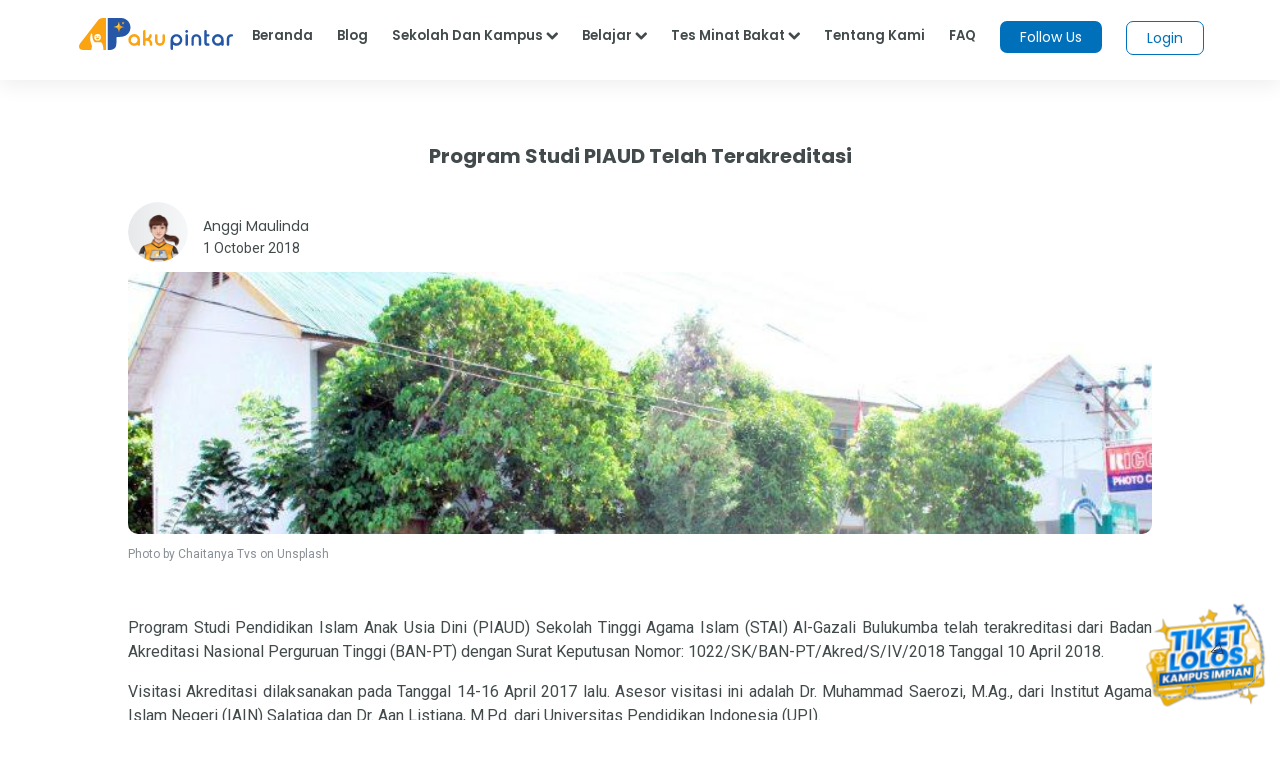

--- FILE ---
content_type: text/html;charset=UTF-8
request_url: https://akupintar.id/universitas/-/kampus/detail-berita/sekolah-tinggi-agama-islam-al-gazali-bulukumba/berita/program-studi-piaud-telah-terakreditasi/beritauniv/2284648
body_size: 19538
content:




































	
		
			<!DOCTYPE html>



























































<html class="ltr" dir="ltr" lang="id">

<head>
	<title>Program Studi PIAUD Telah Terakreditasi</title>

	<meta content="initial-scale=1.0, width=device-width" name="viewport" />

	<link href="https://fonts.googleapis.com/css2?family=Asap" rel="stylesheet">

	<link href="https://fonts.googleapis.com/css2?family=Montserrat" rel="stylesheet">

	<link href="https://fonts.googleapis.com/css2?family=Roboto:wght@300;400;500;700;900" rel="stylesheet">
	
	<link href="https://fonts.googleapis.com/css2?family=Poppins:wght@300;400;500;600;700;800;900" rel="stylesheet">

	<link href="https://fonts.googleapis.com/css2?family=Bebas+Neue" rel="stylesheet">






































<meta content="text/html; charset=UTF-8" http-equiv="content-type" />









<meta content="Program Studi Pendidikan Islam Anak Usia Dini (PIAUD) Sekolah Tinggi Agama Islam (STAI) Al-Gazali Bulukumba telah terakreditasi dari Badan Akreditasi" lang="in-ID" name="description" />


<link data-senna-track="permanent" href="/o/frontend-theme-font-awesome-web/css/main.css" rel="stylesheet" type="text/css" />
<script data-senna-track="permanent" src="/combo?browserId=other&minifierType=js&languageId=in_ID&b=7210&t=1764160845545&/o/frontend-js-jquery-web/jquery/jquery.min.js&/o/frontend-js-jquery-web/jquery/bootstrap.bundle.min.js&/o/frontend-js-jquery-web/jquery/collapsible_search.js&/o/frontend-js-jquery-web/jquery/fm.js&/o/frontend-js-jquery-web/jquery/form.js&/o/frontend-js-jquery-web/jquery/popper.min.js&/o/frontend-js-jquery-web/jquery/side_navigation.js" type="text/javascript"></script>


<link href="https://akupintar.id/o/akupintar_v2/images/favicon.ico" rel="icon" />





	

		
			
				<link data-senna-track="temporary" href="https://akupintar.id/universitas/-/kampus/detail-berita/sekolah-tinggi-agama-islam-al-gazali-bulukumba/berita/program-studi-piaud-telah-terakreditasi/beritauniv/2284648" rel="canonical" />
			
		

	

		
			
				<link data-senna-track="temporary" href="https://akupintar.id/universitas/-/kampus/detail-berita/sekolah-tinggi-agama-islam-al-gazali-bulukumba/berita/program-studi-piaud-telah-terakreditasi/beritauniv/2284648" hreflang="in-ID" rel="alternate" />
			
			

	

		
			
				<link data-senna-track="temporary" href="https://akupintar.id/en/universitas/-/kampus/detail-berita/sekolah-tinggi-agama-islam-al-gazali-bulukumba/berita/program-studi-piaud-telah-terakreditasi/beritauniv/2284648" hreflang="en-US" rel="alternate" />
			
			

	

		
			
				<link data-senna-track="temporary" href="https://akupintar.id/universitas/-/kampus/detail-berita/sekolah-tinggi-agama-islam-al-gazali-bulukumba/berita/program-studi-piaud-telah-terakreditasi/beritauniv/2284648" hreflang="x-default" rel="alternate" />
			
			

	





<link class="lfr-css-file" data-senna-track="temporary" href="https://akupintar.id/o/akupintar_v2/css/clay.css?browserId=other&amp;themeId=akupintartest_WAR_akupintar_v2&amp;minifierType=css&amp;languageId=in_ID&amp;b=7210&amp;t=1725896590000" id="liferayAUICSS" rel="stylesheet" type="text/css" />



<link data-senna-track="temporary" href="/o/frontend-css-web/main.css?browserId=other&amp;themeId=akupintartest_WAR_akupintar_v2&amp;minifierType=css&amp;languageId=in_ID&amp;b=7210&amp;t=1657767062375" id="liferayPortalCSS" rel="stylesheet" type="text/css" />









	

	





	



	

		<link data-senna-track="temporary" href="/combo?browserId=other&amp;minifierType=&amp;themeId=akupintartest_WAR_akupintar_v2&amp;languageId=in_ID&amp;b=7210&amp;APSiswa_navbar_v2_APSiswaNavbarV2Portlet_INSTANCE_X7n5PcMhQ3HP:%2Fcss%2Fmain.css&amp;com_akupintar_footer_v3_footer_v3Portlet_INSTANCE_YL1SUhxdyigb:%2Fcss%2Fmain.css&amp;com_akupintar_kampus_pintar_v3_kampus_pintar_v3Portlet:%2Fcss%2Fmain.css&amp;com_liferay_portal_search_web_search_bar_portlet_SearchBarPortlet_INSTANCE_templateSearch:%2Fcss%2Fmain.css&amp;com_liferay_product_navigation_product_menu_web_portlet_ProductMenuPortlet:%2Fcss%2Fmain.css&amp;com_liferay_product_navigation_user_personal_bar_web_portlet_ProductNavigationUserPersonalBarPortlet:%2Fcss%2Fmain.css&amp;com_liferay_site_navigation_menu_web_portlet_SiteNavigationMenuPortlet:%2Fcss%2Fmain.css&amp;t=1737685202000" id="d29cc295" rel="stylesheet" type="text/css" />

	







<script data-senna-track="temporary" type="text/javascript">
	// <![CDATA[
		var Liferay = Liferay || {};

		Liferay.Browser = {
			acceptsGzip: function() {
				return true;
			},

			

			getMajorVersion: function() {
				return 131.0;
			},

			getRevision: function() {
				return '537.36';
			},
			getVersion: function() {
				return '131.0';
			},

			

			isAir: function() {
				return false;
			},
			isChrome: function() {
				return true;
			},
			isEdge: function() {
				return false;
			},
			isFirefox: function() {
				return false;
			},
			isGecko: function() {
				return true;
			},
			isIe: function() {
				return false;
			},
			isIphone: function() {
				return false;
			},
			isLinux: function() {
				return false;
			},
			isMac: function() {
				return true;
			},
			isMobile: function() {
				return false;
			},
			isMozilla: function() {
				return false;
			},
			isOpera: function() {
				return false;
			},
			isRtf: function() {
				return true;
			},
			isSafari: function() {
				return true;
			},
			isSun: function() {
				return false;
			},
			isWebKit: function() {
				return true;
			},
			isWindows: function() {
				return false;
			}
		};

		Liferay.Data = Liferay.Data || {};

		Liferay.Data.ICONS_INLINE_SVG = true;

		Liferay.Data.NAV_SELECTOR = '#navigation';

		Liferay.Data.NAV_SELECTOR_MOBILE = '#navigationCollapse';

		Liferay.Data.isCustomizationView = function() {
			return false;
		};

		Liferay.Data.notices = [
			null

			

			
		];

		Liferay.PortletKeys = {
			DOCUMENT_LIBRARY: 'com_liferay_document_library_web_portlet_DLPortlet',
			DYNAMIC_DATA_MAPPING: 'com_liferay_dynamic_data_mapping_web_portlet_DDMPortlet',
			ITEM_SELECTOR: 'com_liferay_item_selector_web_portlet_ItemSelectorPortlet'
		};

		Liferay.PropsValues = {
			JAVASCRIPT_SINGLE_PAGE_APPLICATION_TIMEOUT: 0,
			NTLM_AUTH_ENABLED: false,
			UPLOAD_SERVLET_REQUEST_IMPL_MAX_SIZE: 104857600
		};

		Liferay.ThemeDisplay = {

			

			
				getLayoutId: function() {
					return '190';
				},

				

				getLayoutRelativeControlPanelURL: function() {
					return '/group/guest/~/control_panel/manage?p_p_id=com_akupintar_kampus_pintar_v3_kampus_pintar_v3Portlet';
				},

				getLayoutRelativeURL: function() {
					return '/universitas';
				},
				getLayoutURL: function() {
					return 'https://akupintar.id/universitas';
				},
				getParentLayoutId: function() {
					return '1';
				},
				isControlPanel: function() {
					return false;
				},
				isPrivateLayout: function() {
					return 'false';
				},
				isVirtualLayout: function() {
					return false;
				},
			

			getBCP47LanguageId: function() {
				return 'in-ID';
			},
			getCanonicalURL: function() {

				

				return 'https\x3a\x2f\x2fakupintar\x2eid\x2funiversitas\x2f-\x2fkampus\x2fdetail-berita\x2fsekolah-tinggi-agama-islam-al-gazali-bulukumba\x2fberita\x2fprogram-studi-piaud-telah-terakreditasi\x2fberitauniv\x2f2284648';
			},
			getCDNBaseURL: function() {
				return 'https://akupintar.id';
			},
			getCDNDynamicResourcesHost: function() {
				return '';
			},
			getCDNHost: function() {
				return '';
			},
			getCompanyGroupId: function() {
				return '20152';
			},
			getCompanyId: function() {
				return '20116';
			},
			getDefaultLanguageId: function() {
				return 'in_ID';
			},
			getDoAsUserIdEncoded: function() {
				return '';
			},
			getLanguageId: function() {
				return 'in_ID';
			},
			getParentGroupId: function() {
				return '20143';
			},
			getPathContext: function() {
				return '';
			},
			getPathImage: function() {
				return '/image';
			},
			getPathJavaScript: function() {
				return '/o/frontend-js-web';
			},
			getPathMain: function() {
				return '/c';
			},
			getPathThemeImages: function() {
				return 'https://akupintar.id/o/akupintar_v2/images';
			},
			getPathThemeRoot: function() {
				return '/o/akupintar_v2';
			},
			getPlid: function() {
				return '61306300';
			},
			getPortalURL: function() {
				return 'https://akupintar.id';
			},
			getScopeGroupId: function() {
				return '20143';
			},
			getScopeGroupIdOrLiveGroupId: function() {
				return '20143';
			},
			getSessionId: function() {
				return '';
			},
			getSiteAdminURL: function() {
				return 'https://akupintar.id/group/guest/~/control_panel/manage?p_p_lifecycle=0&p_p_state=maximized&p_p_mode=view';
			},
			getSiteGroupId: function() {
				return '20143';
			},
			getURLControlPanel: function() {
				return '/group/control_panel?refererPlid=61306300';
			},
			getURLHome: function() {
				return 'https\x3a\x2f\x2fakupintar\x2eid\x2fweb\x2fguest';
			},
			getUserEmailAddress: function() {
				return '';
			},
			getUserId: function() {
				return '20120';
			},
			getUserName: function() {
				return '';
			},
			isAddSessionIdToURL: function() {
				return false;
			},
			isImpersonated: function() {
				return false;
			},
			isSignedIn: function() {
				return false;
			},
			isStateExclusive: function() {
				return false;
			},
			isStateMaximized: function() {
				return false;
			},
			isStatePopUp: function() {
				return false;
			}
		};

		var themeDisplay = Liferay.ThemeDisplay;

		Liferay.AUI = {

			

			getAvailableLangPath: function() {
				return 'available_languages.jsp?browserId=other&themeId=akupintartest_WAR_akupintar_v2&colorSchemeId=01&minifierType=js&languageId=in_ID&b=7210&t=1764160934577';
			},
			getCombine: function() {
				return true;
			},
			getComboPath: function() {
				return '/combo/?browserId=other&minifierType=&languageId=in_ID&b=7210&t=1657767062813&';
			},
			getDateFormat: function() {
				return '%d/%m/%Y';
			},
			getEditorCKEditorPath: function() {
				return '/o/frontend-editor-ckeditor-web';
			},
			getFilter: function() {
				var filter = 'raw';

				
					
						filter = 'min';
					
					

				return filter;
			},
			getFilterConfig: function() {
				var instance = this;

				var filterConfig = null;

				if (!instance.getCombine()) {
					filterConfig = {
						replaceStr: '.js' + instance.getStaticResourceURLParams(),
						searchExp: '\\.js$'
					};
				}

				return filterConfig;
			},
			getJavaScriptRootPath: function() {
				return '/o/frontend-js-web';
			},
			getLangPath: function() {
				return 'aui_lang.jsp?browserId=other&themeId=akupintartest_WAR_akupintar_v2&colorSchemeId=01&minifierType=js&languageId=in_ID&b=7210&t=1657767062813';
			},
			getPortletRootPath: function() {
				return '/html/portlet';
			},
			getStaticResourceURLParams: function() {
				return '?browserId=other&minifierType=&languageId=in_ID&b=7210&t=1657767062813';
			}
		};

		Liferay.authToken = 'M1grY9Ee';

		

		Liferay.currentURL = '\x2funiversitas\x2f-\x2fkampus\x2fdetail-berita\x2fsekolah-tinggi-agama-islam-al-gazali-bulukumba\x2fberita\x2fprogram-studi-piaud-telah-terakreditasi\x2fberitauniv\x2f2284648';
		Liferay.currentURLEncoded = '\x252Funiversitas\x252F-\x252Fkampus\x252Fdetail-berita\x252Fsekolah-tinggi-agama-islam-al-gazali-bulukumba\x252Fberita\x252Fprogram-studi-piaud-telah-terakreditasi\x252Fberitauniv\x252F2284648';
	// ]]>
</script>

<script src="/o/js_loader_config?t=1764160845476" type="text/javascript"></script>
<script data-senna-track="permanent" src="/combo?browserId=other&minifierType=js&languageId=in_ID&b=7210&t=1657767062813&/o/frontend-js-web/loader/config.js&/o/frontend-js-web/loader/loader.js&/o/frontend-js-web/aui/aui/aui.js&/o/frontend-js-web/aui/aui-base-html5-shiv/aui-base-html5-shiv.js&/o/frontend-js-web/liferay/browser_selectors.js&/o/frontend-js-web/liferay/modules.js&/o/frontend-js-web/liferay/aui_sandbox.js&/o/frontend-js-web/misc/svg4everybody.js&/o/frontend-js-web/aui/arraylist-add/arraylist-add.js&/o/frontend-js-web/aui/arraylist-filter/arraylist-filter.js&/o/frontend-js-web/aui/arraylist/arraylist.js&/o/frontend-js-web/aui/array-extras/array-extras.js&/o/frontend-js-web/aui/array-invoke/array-invoke.js&/o/frontend-js-web/aui/attribute-base/attribute-base.js&/o/frontend-js-web/aui/attribute-complex/attribute-complex.js&/o/frontend-js-web/aui/attribute-core/attribute-core.js&/o/frontend-js-web/aui/attribute-observable/attribute-observable.js&/o/frontend-js-web/aui/attribute-extras/attribute-extras.js&/o/frontend-js-web/aui/base-base/base-base.js&/o/frontend-js-web/aui/base-pluginhost/base-pluginhost.js&/o/frontend-js-web/aui/classnamemanager/classnamemanager.js&/o/frontend-js-web/aui/datatype-xml-format/datatype-xml-format.js&/o/frontend-js-web/aui/datatype-xml-parse/datatype-xml-parse.js&/o/frontend-js-web/aui/dom-base/dom-base.js&/o/frontend-js-web/aui/dom-core/dom-core.js&/o/frontend-js-web/aui/dom-screen/dom-screen.js&/o/frontend-js-web/aui/dom-style/dom-style.js&/o/frontend-js-web/aui/event-base/event-base.js&/o/frontend-js-web/aui/event-custom-base/event-custom-base.js&/o/frontend-js-web/aui/event-custom-complex/event-custom-complex.js&/o/frontend-js-web/aui/event-delegate/event-delegate.js&/o/frontend-js-web/aui/event-focus/event-focus.js&/o/frontend-js-web/aui/event-hover/event-hover.js&/o/frontend-js-web/aui/event-key/event-key.js&/o/frontend-js-web/aui/event-mouseenter/event-mouseenter.js&/o/frontend-js-web/aui/event-mousewheel/event-mousewheel.js" type="text/javascript"></script>
<script data-senna-track="permanent" src="/combo?browserId=other&minifierType=js&languageId=in_ID&b=7210&t=1657767062813&/o/frontend-js-web/aui/event-outside/event-outside.js&/o/frontend-js-web/aui/event-resize/event-resize.js&/o/frontend-js-web/aui/event-simulate/event-simulate.js&/o/frontend-js-web/aui/event-synthetic/event-synthetic.js&/o/frontend-js-web/aui/intl/intl.js&/o/frontend-js-web/aui/io-base/io-base.js&/o/frontend-js-web/aui/io-form/io-form.js&/o/frontend-js-web/aui/io-queue/io-queue.js&/o/frontend-js-web/aui/io-upload-iframe/io-upload-iframe.js&/o/frontend-js-web/aui/io-xdr/io-xdr.js&/o/frontend-js-web/aui/json-parse/json-parse.js&/o/frontend-js-web/aui/json-stringify/json-stringify.js&/o/frontend-js-web/aui/node-base/node-base.js&/o/frontend-js-web/aui/node-core/node-core.js&/o/frontend-js-web/aui/node-event-delegate/node-event-delegate.js&/o/frontend-js-web/aui/node-event-simulate/node-event-simulate.js&/o/frontend-js-web/aui/node-focusmanager/node-focusmanager.js&/o/frontend-js-web/aui/node-pluginhost/node-pluginhost.js&/o/frontend-js-web/aui/node-screen/node-screen.js&/o/frontend-js-web/aui/node-style/node-style.js&/o/frontend-js-web/aui/oop/oop.js&/o/frontend-js-web/aui/plugin/plugin.js&/o/frontend-js-web/aui/pluginhost-base/pluginhost-base.js&/o/frontend-js-web/aui/pluginhost-config/pluginhost-config.js&/o/frontend-js-web/aui/querystring-stringify-simple/querystring-stringify-simple.js&/o/frontend-js-web/aui/queue-promote/queue-promote.js&/o/frontend-js-web/aui/selector-css2/selector-css2.js&/o/frontend-js-web/aui/selector-css3/selector-css3.js&/o/frontend-js-web/aui/selector-native/selector-native.js&/o/frontend-js-web/aui/selector/selector.js&/o/frontend-js-web/aui/widget-base/widget-base.js&/o/frontend-js-web/aui/widget-htmlparser/widget-htmlparser.js&/o/frontend-js-web/aui/widget-skin/widget-skin.js&/o/frontend-js-web/aui/widget-uievents/widget-uievents.js&/o/frontend-js-web/aui/yui-throttle/yui-throttle.js&/o/frontend-js-web/aui/aui-base-core/aui-base-core.js" type="text/javascript"></script>
<script data-senna-track="permanent" src="/combo?browserId=other&minifierType=js&languageId=in_ID&b=7210&t=1657767062813&/o/frontend-js-web/aui/aui-base-lang/aui-base-lang.js&/o/frontend-js-web/aui/aui-classnamemanager/aui-classnamemanager.js&/o/frontend-js-web/aui/aui-component/aui-component.js&/o/frontend-js-web/aui/aui-debounce/aui-debounce.js&/o/frontend-js-web/aui/aui-delayed-task-deprecated/aui-delayed-task-deprecated.js&/o/frontend-js-web/aui/aui-event-base/aui-event-base.js&/o/frontend-js-web/aui/aui-event-input/aui-event-input.js&/o/frontend-js-web/aui/aui-form-validator/aui-form-validator.js&/o/frontend-js-web/aui/aui-node-base/aui-node-base.js&/o/frontend-js-web/aui/aui-node-html5/aui-node-html5.js&/o/frontend-js-web/aui/aui-selector/aui-selector.js&/o/frontend-js-web/aui/aui-timer/aui-timer.js&/o/frontend-js-web/liferay/dependency.js&/o/frontend-js-web/liferay/dom_task_runner.js&/o/frontend-js-web/liferay/events.js&/o/frontend-js-web/liferay/language.js&/o/frontend-js-web/liferay/lazy_load.js&/o/frontend-js-web/liferay/liferay.js&/o/frontend-js-web/liferay/util.js&/o/frontend-js-web/liferay/global.bundle.js&/o/frontend-js-web/liferay/portal.js&/o/frontend-js-web/liferay/portlet.js&/o/frontend-js-web/liferay/workflow.js&/o/frontend-js-web/liferay/form.js&/o/frontend-js-web/liferay/form_placeholders.js&/o/frontend-js-web/liferay/icon.js&/o/frontend-js-web/liferay/menu.js&/o/frontend-js-web/liferay/notice.js&/o/frontend-js-web/liferay/poller.js" type="text/javascript"></script>




	

	<script data-senna-track="temporary" src="/o/js_bundle_config?t=1764160905700" type="text/javascript"></script>


<script data-senna-track="temporary" type="text/javascript">
	// <![CDATA[
		
			
				
		

		

		
	// ]]>
</script>





	
		

			

			
		
		



	
		

			

			
		
	





<script>
  (function(c,e,f,k,g,h,b,a,d){c[g]||(c[g]=h,b=c[h]=function(){
  b.q.push(arguments)},b.q=[],b.l=1*new Date,a=e.createElement(f),a.async=1,
  a.src=k,a.setAttribute("crossorigin", "anonymous"),d=e.getElementsByTagName(f)[0],
  d.parentNode.insertBefore(a,d))})(window,document,"script",
  "https://eum.instana.io/eum.min.js","InstanaEumObject","ineum");
  ineum('reportingUrl', 'https://eum-red-saas.instana.io');
  ineum('key', 'QfI0iZs8TW-zpDVCJ_XBFw');
</script>








	

	





	



	













	

<meta name="googlebot-news" content="index, follow" /> 
<meta name="description" content="Program Studi Pendidikan Islam Anak Usia Dini (PIAUD) Sekolah Tinggi Agama Islam (STAI) Al-Gazali Bulukumba telah terakreditasi dari Badan Akreditasi " lang="in-ID" itemprop="description"/>
<meta name="keywords" content="" lang="in-ID" />
<meta name="news_keywords" content="" />

<meta property="og:title" content="Program Studi PIAUD Telah Terakreditasi" />
<meta property="og:description" content="Program Studi Pendidikan Islam Anak Usia Dini (PIAUD) Sekolah Tinggi Agama Islam (STAI) Al-Gazali Bulukumba telah terakreditasi dari Badan Akreditasi " />
<meta property="og:type" content="website" />
<meta property="og:url" content="https://akupintar.id/universitas/-/kampus/detail-berita/sekolah-tinggi-agama-islam-al-gazali-bulukumba/berita/program-studi-piaud-telah-terakreditasi/beritauniv/2284648" />
<meta property="og:image" content="https://akupintar.id/documents/20143/0/Berita-Sekolah-Tinggi-Agama-Islam-Al-Gazali-Bulukumba.jpg/377db363-0630-0768-1f60-aa7b8f4b6ac2?version=1.0&t=1538368948108&imagePreview=1" />
<meta property="og:site_name" content="Aku Pintar"/>

<meta name="twitter:card" content="summary_large_image" />
<meta name="twitter:title" content="Program Studi PIAUD Telah Terakreditasi" />
<meta name="twitter:description" content="Program Studi Pendidikan Islam Anak Usia Dini (PIAUD) Sekolah Tinggi Agama Islam (STAI) Al-Gazali Bulukumba telah terakreditasi dari Badan Akreditasi " />
<meta name="twitter:site" content="@akupintar.id" />
<meta name="twitter:url" content="https://akupintar.id/universitas/-/kampus/detail-berita/sekolah-tinggi-agama-islam-al-gazali-bulukumba/berita/program-studi-piaud-telah-terakreditasi/beritauniv/2284648" />
<meta name="twitter:image" content="https://akupintar.id/documents/20143/0/Berita-Sekolah-Tinggi-Agama-Islam-Al-Gazali-Bulukumba.jpg/377db363-0630-0768-1f60-aa7b8f4b6ac2?version=1.0&t=1538368948108&imagePreview=1" />











<link class="lfr-css-file" data-senna-track="temporary" href="https://akupintar.id/o/akupintar_v2/css/main.css?browserId=other&amp;themeId=akupintartest_WAR_akupintar_v2&amp;minifierType=css&amp;languageId=in_ID&amp;b=7210&amp;t=1725896590000" id="liferayThemeCSS" rel="stylesheet" type="text/css" />








	<style data-senna-track="temporary" type="text/css">

		

			

		

			

		

			

		

			

		

			

		

			

		

			

		

			

		

			

		

	</style>




























<script data-senna-track="temporary" type="text/javascript">
	if (window.Analytics) {
		window._com_liferay_document_library_analytics_isViewFileEntry = false;
	}
</script>







<script type="text/javascript">
// <![CDATA[
Liferay.on(
	'ddmFieldBlur', function(event) {
		if (window.Analytics) {
			Analytics.send(
				'fieldBlurred',
				'Form',
				{
					fieldName: event.fieldName,
					focusDuration: event.focusDuration,
					formId: event.formId,
					page: event.page
				}
			);
		}
	}
);

Liferay.on(
	'ddmFieldFocus', function(event) {
		if (window.Analytics) {
			Analytics.send(
				'fieldFocused',
				'Form',
				{
					fieldName: event.fieldName,
					formId: event.formId,
					page: event.page
				}
			);
		}
	}
);

Liferay.on(
	'ddmFormPageShow', function(event) {
		if (window.Analytics) {
			Analytics.send(
				'pageViewed',
				'Form',
				{
					formId: event.formId,
					page: event.page,
					title: event.title
				}
			);
		}
	}
);

Liferay.on(
	'ddmFormSubmit', function(event) {
		if (window.Analytics) {
			Analytics.send(
				'formSubmitted',
				'Form',
				{
					formId: event.formId
				}
			);
		}
	}
);

Liferay.on(
	'ddmFormView', function(event) {
		if (window.Analytics) {
			Analytics.send(
				'formViewed',
				'Form',
				{
					formId: event.formId,
					title: event.title
				}
			);
		}
	}
);
// ]]>
</script>

</head>

<!-- Google Tag Manager -->
<script>if (window.location.href.indexOf("https://akupintar.id") > -1) {(function(w,d,s,l,i){w[l]=w[l]||[];w[l].push({'gtm.start':
new Date().getTime(),event:'gtm.js'});var f=d.getElementsByTagName(s)[0],
j=d.createElement(s),dl=l!='dataLayer'?'&l='+l:'';j.async=true;j.src=
'https://www.googletagmanager.com/gtm.js?id='+i+dl;f.parentNode.insertBefore(j,f);
})(window,document,'script','dataLayer','GTM-5P9BTND');}</script>
<!-- End Google Tag Manager -->

<body class=" controls-visible  yui3-skin-sam guest-site signed-out public-page site">


















































	<nav aria-label="Link Cepat" class="quick-access-nav" id="ybrq_quickAccessNav">
		<h2 class="hide-accessible">Navigasi</h2>

		<ul>
			
				<li><a href="#main-content">Melompat ke Konten</a></li>
			

			
		</ul>
	</nav>






















































































<div class="container-fluid" id="wrapper">
	<header id="banner" role="banner">
		<div id="heading">
			<div aria-level="1" class="site-title" role="heading">
				<a class="logo custom-logo" href="https://akupintar.id" title="Go to Aku Pintar">
					<img alt="Aku Pintar Indonesia Edtech" height="500" src="/image/company_logo?img_id=522070&amp;t=1764160934419" width="500" />
				</a>

					<span class="site-name" title="Go to Aku Pintar">
						Aku Pintar
					</span>
			</div>
		</div>

			<a data-redirect="false" href="https://akupintar.id/c/portal/login?p_l_id=61306300" id="sign-in" rel="nofollow">Masuk</a>

<nav class="sort-pages modify-pages" id="navigation" role="navigation">
	<ul aria-label="Halaman Situs" role="menubar">


			<li class="selected" id="layout_1" role="presentation">
				<a aria-labelledby="layout_1" aria-haspopup='true' href="https://akupintar.id/halaman-utama" target="&#39;" role="menuitem"><span> Halaman Utama</span></a>

					<ul class="child-menu" role="menu">


							<li class="selected" id="layout_275" role="presentation">
								<a aria-labelledby="layout_275" href="https://akupintar.id/media-sosial"  role="menuitem">Media Sosial Aku Pintar</a>
							</li>


							<li class="selected" id="layout_188" role="presentation">
								<a aria-labelledby="layout_188" href="https://akupintar.id/tentang-kami"  role="menuitem">Tentang Kami</a>
							</li>


							<li class="selected" id="layout_187" role="presentation">
								<a aria-labelledby="layout_187" href="https://akupintar.id/syarat-dan-ketentuan"  role="menuitem">Syarat dan Ketentuan</a>
							</li>


							<li class="selected" id="layout_186" role="presentation">
								<a aria-labelledby="layout_186" href="https://akupintar.id/kebijakan-privasi"  role="menuitem">Kebijakan Privasi</a>
							</li>


							<li class="selected" id="layout_253" role="presentation">
								<a aria-labelledby="layout_253" href="https://akupintar.zendesk.com/"  role="menuitem">Bantuan</a>
							</li>


							<li class="selected" id="layout_107" role="presentation">
								<a aria-labelledby="layout_107" href="https://akupintar.id/blog"  role="menuitem">Blog</a>
							</li>


							<li class="selected" id="layout_108" role="presentation">
								<a aria-labelledby="layout_108" href="https://akupintar.id/info-pintar"  role="menuitem">Info Pintar</a>
							</li>


							<li class="selected" id="layout_190" role="presentation">
								<a aria-labelledby="layout_190" href="https://akupintar.id/universitas"  role="menuitem">Cari Kampus</a>
							</li>


							<li class="selected" id="layout_191" role="presentation">
								<a aria-labelledby="layout_191" href="https://akupintar.id/jurusan"  role="menuitem">Cari Jurusan</a>
							</li>


							<li class="selected" id="layout_218" role="presentation">
								<a aria-labelledby="layout_218" href="https://akupintar.id/sekolah"  role="menuitem">Cari Sekolah</a>
							</li>


							<li class="selected" id="layout_189" role="presentation">
								<a aria-labelledby="layout_189" href="https://akupintar.id/belajar"  role="menuitem">Belajar Pintar Materi SMP, SMA, SMK</a>
							</li>


							<li class="selected" id="layout_269" role="presentation">
								<a aria-labelledby="layout_269" href="https://akupintar.id/mp/tes-kepribadian"  role="menuitem">Tes Kepribadian</a>
							</li>


							<li class="selected" id="layout_217" role="presentation">
								<a aria-labelledby="layout_217" href="https://akupintar.id/mp/tes-jurusan-kuliah"  role="menuitem">Tes Jurusan Kuliah</a>
							</li>


							<li class="selected" id="layout_254" role="presentation">
								<a aria-labelledby="layout_254" href="https://akupintar.id/mp/tes-kemampuan"  role="menuitem">Tes Kemampuan</a>
							</li>


							<li class="selected" id="layout_255" role="presentation">
								<a aria-labelledby="layout_255" href="https://akupintar.id/mp/tes-gaya-belajar"  role="menuitem">Tes Gaya Belajar</a>
							</li>


							<li class="selected" id="layout_268" role="presentation">
								<a aria-labelledby="layout_268" href="https://akupintar.id/kursus-pintar"  role="menuitem">Kursus Pintar</a>
							</li>


							<li class="selected" id="layout_257" role="presentation">
								<a aria-labelledby="layout_257" href="https://akupintar.id/bugs-bounty"  role="menuitem">Bugs Bounty</a>
							</li>


							<li class="selected" id="layout_316" role="presentation">
								<a aria-labelledby="layout_316" href="https://glints.com/id/en/companies/pt-aku-pintar-indonesia/1ba404a8-8b16-4684-a14d-4461ce95fe87"  role="menuitem">Karir</a>
							</li>


							<li class="selected" id="layout_320" role="presentation">
								<a aria-labelledby="layout_320" href="https://akupintar.id/mp/tes-kepribadian"  role="menuitem">Redirect MP Tes Kepribadian</a>
							</li>


							<li class="selected" id="layout_321" role="presentation">
								<a aria-labelledby="layout_321" href="https://akupintar.id/mp/tes-jurusan-kuliah"  role="menuitem">Redirect MP Tes Jurusan Kuliah</a>
							</li>


							<li class="selected" id="layout_322" role="presentation">
								<a aria-labelledby="layout_322" href="https://akupintar.id/mp/tes-kemampuan"  role="menuitem">Redirect MP Tes Kemampuan</a>
							</li>


							<li class="selected" id="layout_323" role="presentation">
								<a aria-labelledby="layout_323" href="https://akupintar.id/mp/tes-gaya-belajar"  role="menuitem">Redirect MP Tes Gaya Belajar</a>
							</li>
					</ul>
			</li>


			<li class="" id="layout_283" role="presentation">
				<a aria-labelledby="layout_283"  href="https://akupintar.id/other-page"  role="menuitem"><span> Other Page</span></a>

					<ul class="child-menu" role="menu">


							<li class="" id="layout_31" role="presentation">
								<a aria-labelledby="layout_31" href="http://akupintar.id/blog/-/tag/blog"  role="menuitem">Blog Pendidikan</a>
							</li>


							<li class="" id="layout_329" role="presentation">
								<a aria-labelledby="layout_329" href="https://akupintar.id/journey-pintar-form-v2"  role="menuitem">Journey Pintar Form v2</a>
							</li>
					</ul>
			</li>
	</ul>
</nav>	</header>

	<section id="content">
		<p class="hide-accessible">Program Studi PIAUD Telah Terakreditasi</p>

































































<div class="columns-1" id="main-content" role="main">
	<div class="portlet-layout row">
		<div class="col-md-12 portlet-column portlet-column-only" id="column-1">
			<div class="portlet-dropzone portlet-column-content portlet-column-content-only" id="layout-column_column-1">







































	

	<div class="portlet-boundary portlet-boundary_APSiswa_navbar_v2_APSiswaNavbarV2Portlet_  portlet-static portlet-static-end portlet-decorate  " id="p_p_id_APSiswa_navbar_v2_APSiswaNavbarV2Portlet_INSTANCE_X7n5PcMhQ3HP_">
		<span id="p_APSiswa_navbar_v2_APSiswaNavbarV2Portlet_INSTANCE_X7n5PcMhQ3HP"></span>




	

	
		
			






































	
		
<section class="portlet" id="portlet_APSiswa_navbar_v2_APSiswaNavbarV2Portlet_INSTANCE_X7n5PcMhQ3HP">


	<div class="portlet-content">

		<div class="autofit-float autofit-row portlet-header">
			<div class="autofit-col autofit-col-expand">
				<p class="portlet-title-text">APSiswaNavbarV2</p>
			</div>

			<div class="autofit-col autofit-col-end">
				<div class="autofit-section">
				</div>
			</div>
		</div>

		
			<div class=" portlet-content-container">
				


	<div class="portlet-body">



	
		
			
				
					



















































	

				

				
					
						


	

		











<style>
	.ap-label-orange-v2{
		background: #fca311;
		padding: 2px 12px;
		border-radius: 25px;
		color: white;
		width: fit-content;
	}
	.ap-main-content {
	  margin-left: unset;
	  /* padding-left: 5%; */
	}
	.ap-nav-shadow{
		box-shadow: 0 5px 20px 0 rgba(0,0,0,0.07);
	}
	.ap-wh-unset{ min-width: unset; min-height: unset; }
	.ap-bg-silvergrey{
		background: rgba(0,0,0,.4) !important;
	}
	.ap-t130{
		top: 130px !important;
	}
	.ap-t50{ top: 50px !important; }
	.ap-t0{ top: 0px !important; }
	.icon-bar{
		display:block;
		width: 25px;
		height: 3px;
		border-radius: 1px; 
		margin: 5px;
	}
	.navbar-primary {
		background-color: white;
		display: none;
		/* bottom: 0px; */
		border-right: 1px solid rgba(0,0,0,.07);
		left: 0px;
		position: fixed;
		top: 80px;
		width: 350px;
		z-index: 8;
		overflow: hidden;
		-webkit-transition: all 0.1s ease-in-out;
		-moz-transition: all 0.1s ease-in-out;
		transition: all 0.1s ease-in-out;
	}
	.ap-w-15{
		width: 15px !important;
	}
	.navbar-primary.collapsed {
		width: 350px;
		display: block;
		z-index: 850;
	}
	body.open #wrapper{ padding-left: unset !important; }
	.navbar-primary.collapsed .glyphicon {
		font-size: 22px;
	}

	.navbar-primary.collapsed .nav-label{
		display: none;
	}

	.btn-expand-collapse {
		position: relative;
		display: block;
		left: 0px;
		bottom:0;
		outline: none;
		margin-top: -10px !important;
		padding: 8px 0;
		border:none;
		background: none;
	}
	.ap-wh-20{
		width: 20px !important;
		height: 20px !important;
	}
	.btn-expand-collapse:hover,
	.btn-expand-collapse:focus {
		background-color: transparent
	}
	.btn-expand-collapse:active {
		background-color: transparent
	}
	.navbar-primary-menu{
		height: 100vh;
		overflow-y: scroll;
	}
	.navbar-primary-menu,
	.navbar-primary-menu li {
		margin:0; padding:0;
		list-style: none;
	}

	.navbar-primary-menu li a {
		display: block;
		padding: 15px 18px;
		text-align: left;
	}
	.ap-my-account{ top: 15px; right: 0; position: absolute; }
	.navbar-primary-menu>li>a:hover, .navbar-primary-menu>li>a.active, .navbar-primary-menu>li>a:visited  {
		background-color: #e7e7e7;
		text-decoration: none;
		border-radius: 0px 30px 30px 0px;
		font-weight: 600 !important;
	}

	.navbar-primary-menu li a .glyphicon {
		margin-right: 6px;
	}
	
	::-webkit-scrollbar {
		width: 0px;  /* Remove scrollbar space */
		height: 0px !important; 
		background: transparent;  /* Optional: just make scrollbar invisible */
	}
	.ap-m-unset{
		margin-left: 350px;
		padding-left: 20px !important
	}
	.navbar-fixed-top{
		position: fixed !important;
		width: 100vw;
	}
	[role="button"]{ cursor: pointer; }
	.my-account-menu{
		position: fixed;
		right: 10px;
		top: 80px;
		width: 250px !important;
		z-index: 900;
		display: none;
	}
	.ap-nav-shadow{ z-index: 900 !important; }
	.my-account-menu>ul{ list-style: none; }
	@media (max-width: 991px){
		#ap-account-name{ display: none; }
	}
	.ap-pb-100{ padding-bottom: 150px !important; }
	.ap-side-ava{
		width: 100px;
		height: 100px;
		border-radius: 50%;
		object-fit: cover;
	}
	.navbar-collapse{
		width: calc(100% - 310px);
		position: absolute;
		left: 150px;
	}
	.MultiCarousel-on-collapsed{
		width: calc(90% - 300px) !important;
		max-width: calc(90% - 300px) !important;
		left: 350px !important;
	}
	.ap-bg-list-footer{
		display: none !important;
	}
</style>


<script src="https://ajax.googleapis.com/ajax/libs/jquery/1.9.1/jquery.min.js"></script>

<nav class="navbar navbar-default ap-nav-shadow ap-bg-white ap-text-darkgrey-v2 navbar-fixed-top ap-h-80 ap-pt-15">
	<div class="container-fluid">
		<!-- Brand and toggle get grouped for better mobile display -->
		<div class="navbar-header ap-content-center">
			<button class="btn-expand-collapse ap-ml-20" id="ap_expand_me">
				<span class="sr-only">Toggle navigation</span>
				<span class="icon-bar ap-bg-silvergrey"></span>
				<span class="icon-bar ap-bg-silvergrey"></span>
				<span class="icon-bar ap-bg-silvergrey ap-w-15"></span>
			</button>
			<a class="navbar-brand ap-ml-15" href="/apsiswa-home">
				<img class="ap-h-30 ap-w-auto ap-mt-5 ap-mb-20" alt="Aku pintar logo" 
					src="https://akupintar.id/documents/20143/109885747/Logo+Aku+Pintar+-+color+text.svg/308e7971-e98a-212e-dfa3-4a5c8653cebe?t=1633583598987">
			</a>
		</div>
		<div class="pull-right ap-content-center ap-my-account" role="button" id="my_account">
			<img class="ap-img-circle ap-mr-10 ap-w-50 ap-h-50" alt="Profile picture"
				src="/image/user_male_portrait?img_id=0&img_id_token=E4fYMChKz1xTTbFDHW1grnqUyaI%3D&t=1764160975008">
			<p id="ap-account-name" class="ap-my-5 ap-mr-10 ap-font-14-v2 ap-font-content-v4 reshapped">
				Tesssss Tesssss
				<span><i class="icon-chevron-down ap-ml-10"></i></span>
			</p>
		</div>
	</div>
</nav>
<div class="ap-rectangle-card-v4 ap-wh-unset ap-px-0 ap-align-left my-account-menu" style="min-height: 0px !important;">
	<ul class="ap-font-14-v2 ap-font-content-medium-v2 ap-text-darkgrey-v2 ap-pl-0 ap-mb-0">
		<li class="ap-px-20 ap-mb-15 ap-font-subheading-v2">
			Selamat datang Tesssss!
		</li>
		<!-- <li class="ap-px-20 ap-mb-15">
			<a href="/" class="ap-text-darkgrey-v2 ap-link-decoration-none">Pesanan Saya</a>
		</li> -->
		<li class="ap-px-20 ap-mb-15">
			<a href="/apsiswa-akun-saya" class="ap-text-darkgrey-v2 ap-link-decoration-none">Akun Saya</a>
		</li>
		<li class="ap-px-20">
			<a href="/c/portal/logout" class="ap-text-darkgrey-v2 ap-link-decoration-none">Logout</a>
		</li>
	</ul>
</div>

<nav class="navbar-primary ap-pt-30">
	<ul class="navbar-primary-menu">
		<li class="ap-p-20">
			<img class="ap-mb-20 ap-side-ava" alt="Profile picture"
				src="/image/user_male_portrait?img_id=0&img_id_token=E4fYMChKz1xTTbFDHW1grnqUyaI%3D&t=1764160975008">
			<p class="ap-font-24-v2 ap-font-black-v2 ap-text-darkgrey-v2 ap-mb-0">
				Tesssss Tesssss
			</p>
			
			<p class="ap-font-16-v2 ap-font-content-v4 ap-text-silvergrey-v2 ap-mb-5">
				
			</p>
			<!-- <label class="ap-label-orange-v2 ap-font-12-v2">Level 99</label> -->
		</li>
		<li class="ap-font-content-v2 ap-font-14-v ap-text-capitalize ap-pb-100 ap-menu">
			<a class="ap-text-darkgrey-v2 ap-mr-30" href="/apsiswa-home">dashboard</a>
			<a class="ap-text-darkgrey-v2 ap-mr-30" href="/apsiswa-minat-pintar">minat pintar</a>
			<a class="ap-text-darkgrey-v2 ap-mr-30" href="/belajar">belajar pintar</a>
			<a class="ap-text-darkgrey-v2 ap-mr-30" href="/apsiswa-tes-pintar">tes pintar</a>
			<a class="ap-text-darkgrey-v2 ap-mr-30" href="/aplive">AP live</a>
			<a class="ap-text-darkgrey-v2 ap-mr-30" href="/apsiswa-rapor">rapor</a>
			
			<hr class="ap-my-15" style="border: 1px solid rgba(0,0,0,.05) !important;">
			<a class="ap-text-darkgrey-v2 ap-mr-30" href="/universitas">cari kampus</a>
			<!-- <a class="ap-text-darkgrey-v2 ap-mr-30" href="/banding-jurusan">banding jurusan</a> -->
			<!-- <a class="ap-text-darkgrey-v2 ap-mr-30" href="/universitas">cari kampus</a> -->
			<a class="ap-text-darkgrey-v2 ap-mr-30" href="/jurusan">cari jurusan</a>
			<a class="ap-text-darkgrey-v2 ap-mr-30" href="/landing-page">banding jurusan</a>
			
			<hr class="ap-my-15" style="border: 1px solid rgba(0,0,0,.05) !important;">
			<a class="ap-text-darkgrey-v2 ap-mr-30" href="/landing-page">komunitas pintar</a>
			<a class="ap-text-darkgrey-v2 ap-mr-30" href="/kursus-pintar">kursus pintar</a>
			<a class="ap-text-darkgrey-v2 ap-mr-30" href="/ruang-pintar">ruang pintar</a>
			<a class="ap-text-darkgrey-v2 ap-mr-30" href="/pendaftaran-kampus">pendaftaran kampus</a>
			<a class="ap-text-darkgrey-v2 ap-mr-30" href="/konseling-pintar">konseling pintar</a>
			<a class="ap-text-darkgrey-v2 ap-mr-30" href="/landing-page">dana pintar</a>
			<a class="ap-text-darkgrey-v2 ap-mr-30" href="/beasiswa-pintar">beasiswa pintar</a>
			
			<hr class="ap-my-15" style="border: 1px solid rgba(0,0,0,.05) !important;">
			<a class="ap-text-darkgrey-v2 ap-mr-30" href="/apsiswa-diskusi-pintar">diskusi pintar</a>
			<a class="ap-text-darkgrey-v2 ap-mr-30" href="/blog">info pintar</a>
			<a class="ap-text-darkgrey-v2 ap-mr-30" href="/tentang-kami">tentang kami</a>
			<a class="ap-text-darkgrey-v2 ap-mr-30 ap-text-uppercase" href="https://akupintar.zendesk.com/hc/id" target="_blank">faq</a>
		</li>
	</ul>
</nav>

<script>
	$(document).ready(function(){
		if ($(this).width() > 991) {
			$('.ap-main-content').addClass('ap-m-unset');
			$('.navbar-primary').addClass('collapsed');
			// if($('.ap-main-content').hasClass('ap-m-unset')){
			// 	$('.MultiCarousel').addClass('MultiCarousel-on-collapsed');
			// }else{
			// 	$('.MultiCarousel').removeClass('MultiCarousel-on-collapsed');
			// }
		}
		$('#my_account').click(function(e) {
			$('.my-account-menu').toggleClass('ap-d-block');
			console.log('my acccount');
		});
	    if ($(this).width() < 991) {
	    	$('.btn-expand-collapse').click(function(e) {
	    		$('.navbar-primary').toggleClass('collapsed');
	    		$('.ap-main-content').toggleClass('ap-d-none');
	    	});
	    	if($('.ap-main-content').hasClass('.ap-m-unset')){
	    		$('.ap-main-content').css('padding-left','0');
	    	}else{
	    		
	    	}
	    }
	    else {
	    	$('.btn-expand-collapse').click(function(e) {
	    		$('.navbar-primary').toggleClass('collapsed');
	    		$('.ap-main-content').toggleClass('ap-m-unset');
	    		console.log('sidebar navbar');
	    	});
	    	/* if($('.ap-main-content').hasClass('.ap-m-unset')){
	    		
	    	}else{
	    		$('.ap-main-content').css('padding-left','0');
	    	} */
	    }
	    
	    /* active menu effect */
		$(".ap-menu>a").each(function() {
			var menuURL2 = $(this).attr('href');
			if (window.location.href.indexOf(menuURL2) > -1) {
				$(this).addClass("active");
				
				console.log("index href: "+window.location.href.indexOf(menuURL2));
		    }
			console.log("sidebar");
		});
	    
		if (false == true){
	    	$('.portlet-boundary_RedesainNavbar_').remove();
	    	$('#portlet_RedesainFooter_INSTANCE_mYIHjiWK0wHQ > div > div > div > .ap-bg-white').addClass('ap-d-none');
	    	$('.my-account-menu').addClass('ap-t130');
	    	$('.navbar-fixed-top').addClass('ap-t50');
	    } else if (false == true){
	    	$('.portlet-boundary_RedesainNavbar_').remove();
	    	$('#portlet_RedesainFooter_INSTANCE_mYIHjiWK0wHQ > div > div > div > .ap-bg-white').addClass('ap-d-none');
	    	$('.navbar-fixed-top').addClass('ap-t0');
	    } else{
	    	$('.portlet-boundary_APSiswa_navbar_v2_APSiswaNavbarV2Portlet_').remove();
	    } 
	});
	
</script>

	
	
					
				
			
		
	
	


	</div>

			</div>
		
	</div>
</section>
	

		
		







	</div>














































	

	<div class="portlet-boundary portlet-boundary_RedesainNavbar_  portlet-static portlet-static-end portlet-decorate  " id="p_p_id_RedesainNavbar_INSTANCE_scKHoCi1Jom5_">
		<span id="p_RedesainNavbar_INSTANCE_scKHoCi1Jom5"></span>




	

	
		
			






































	
		
<section class="portlet" id="portlet_RedesainNavbar_INSTANCE_scKHoCi1Jom5">


	<div class="portlet-content">

		<div class="autofit-float autofit-row portlet-header">
			<div class="autofit-col autofit-col-expand">
				<p class="portlet-title-text">redesain-navbar Portlet</p>
			</div>

			<div class="autofit-col autofit-col-end">
				<div class="autofit-section">
				</div>
			</div>
		</div>

		
			<div class=" portlet-content-container">
				


	<div class="portlet-body">



	
		
			
				
					



















































	

				

				
					
						


	

		























































<style>
	.navbar-toggler{ border: none !important; }
	.navbar-brand>img{
		height: 35px;
		width: auto;
	}
	.followus{
		background: #0070ba !important;
	}
	.followus, .btn-loginn{
		padding: 5px 20px !important;
		min-height: 0px !important;
		min-width: 0px !important;
		margin-top: -5px !important;
	}
	.navbar-nav>li>a{
		color: #424A4C;
		padding: 0px 12px !important;
	}
	.navbar-default .navbar-nav>li>a{
		color: #424a4c;
		background: #fff !important;
	}
	.nav-title{ color: #424a4c !important }
	.ap-nav-shadow{ box-shadow: 0 5px 20px 0 rgb(0 0 0 / 7%); min-height: 80px; z-index: 200 !important; }
	.ap-bg-silvergrey{ background: rgba(0,0,0,.4) !important; }
	.ap-mega-menu{
		box-shadow: 0 2px 20px 0 rgba(0, 0, 0, 0.2);
  		background: white !important;
  		color: #424a4c !important; 
		padding: 10px 0px;
		overflow: hidden;
  		right: 0;
  		top: 50px;
  		border-radius: 12px !important;
  		width: max-content !important;
	}
	@media (max-width: 1200px){
		.ap-mega-menu{
			overflow: unset !important;
		}
		.dropdown-menu{ max-height: unset !important; }
	}
	.ap-mega-menu>ul{
		list-style: none !important;
		float: left;
		padding: 0px;
		width: max-content;
		min-width: 100%;
		display: block;
	}
	.ap-mega-menu>.center{
		border-left: 1px solid rgba(225,225,225, 0.3);
		border-right: 1px solid rgba(225,225,225, 0.3);
	}
	.ap-mega-menu>ul>li{
		margin-bottom: 5px !important;
		padding: 3px 10px;
	}
	.ap-mega-menu>ul>li:hover{
		background: rgba(0,0,0,.06);
		border-radius: 5px;
	}
	.ap-mega-menu>ul>li:last-child{
		margin-bottom: 0px !important;
	}
	.ap-mega-menu>ul>li>a{
		color: #424a4c !important;
		padding: 3px 10px;
	}
	.ap-mega-menu>ul>li>a:hover{
		text-decoration: none;
	}
	.btn-loginn, .btn-loginn:hover{
		background: white !important;
		color: #0070BA !important;
	}
	.no-shadow{
		box-shadow: none !important;
	}
	.navbar-fixed-top{
		padding-left: 5% !important;
		padding-right: 5% !important;
		position: fixed !important;
		width: 100%;
		background: white !important;
	}
	.navbar-nav>li:hover>a, .navbar-nav>li>a:hover{
		text-decoration: none !important;
		color: #0070BA !important;
	}
	.more{
		text-decoration: underline;
	}
	.navbar-brand>img{
		padding-top: 3px !important;
	}
	.navbar-toggle{
		border-color: transparent !important;
		padding: 9px 0px !important;
	}
	.ap-nav-v2>li{
		margin-right: 25px !important;
	}
	ul.ap-w-100persen{
		display: flex !important;
		justify-content: center !important;
	}
	.ap-hide{
		background-color: transparent !important;
		border: 0px;
		border-bottom: 2px solid #424a4c !important;
		padding-bottom: 10px !important;
		right: -40px;
		position: relative;
	}
	.ap-hide:focus, .ap-hide:hover{
		border-bottom: 2px solid #424a4c !important;
		padding-bottom: 10px !important;
		outline: none !important;
	}
	.ap-font-15-v2{ font-size: 15px; line-height: 24px; }
@media (min-width: 1201px){
	.navbar-collapse{
		position: relative;
		display: flex !important;
	}
	.navbar-expand-lg .navbar-toggler{
		display: none !important;
	}
}	
@media (max-width: 1200px){
	.collapse:not(.show){ display: none !important;}
	.navbar-brand>img{
		height: 32px;
		width: auto;
	}
	.navbar-expand-lg .navbar-toggler{
		display: flex;
		position: absolute;
		right: 20px;
	}
	.navbar-collapse{
		position: absolute !important;
		top: 0;
		left: 0;
	}
	.ap-mega-menu{
		position: relative !important;
		top: auto !important;
		left: auto !important;
		display: block !important;
		float: none;
		background-image: transparent !important;
		/* margin-left: 19vw; */
		min-width: unset !important;
		box-shadow: none;
  		background-image: none;
  		color: #424a4c !important;
		min-width: 100% !important;
		padding: unset !important;
		margin-bottom: 10px !important;
	}
	.ap-mega-menu>.center{
		border-left: none;
		border-right: none;
	}
	.navbar-nav>li{
		height: fit-content;
		margin-bottom: 15px;
	}
	.dropdown-menu{
		left: unset !important;
	}
	.navbar-nav>li>.dropdown-menu{
		background-color: transparent !important;
	}
	.navbar-default .navbar-collapse, .navbar-default .navbar-form{
		border-color: transparent !important;
		width: 100vw !important;
		margin-top: 10px;
		text-align: center;
	}
	.ap-mega-menu>ul{
		list-style: none !important;
		float: none;
		padding: 0px !important;
	}
	.ap-mega-menu>ul>li{
		margin-bottom: 0px !important;
		margin-top: 15px !important;
		text-align: left;
	}
	.ap-mega-menu>ul>li>a{ justify-content: flex-start !important; }
	.navbar-collapse-absolute .navbar-collapse, .navbar-nav{
		border-color: transparent !important;
		width: 100vw !important;
		height: calc(100vh - 80px) !important;
		top: 70px !important;
		overflow-y: scroll;
		left: 0;
		box-shadow: 0 5px 20px 0 rgb(0 0 0 / 7%);
		background: white !important;
		display: flex !important;
		flex-direction: column !important;
		text-align: left !important;
		position: absolute !important;
		padding: 20px !important;
	}
	ul.ap-w-100persen{
		display: unset !important;
		text-align: right !important;
	}
	.nav > li{
		margin-right: 0px !important;
		width: 100vw !important;
	}
	.navbar-toggle:hover, .navbar-toggle:focus{
		background-color: transparent !important;
	}
	.ap-search-v2{
		display:flex !important;
		justify-content: flex-end;
	}
}
</style>

<a class="close-navbar-toggler collapsed" data-toggle="collapse" data-target="#navbarSupportedContent" aria-controls="navbarSupportedContent" aria-expanded="false" aria-label="Toggle navigation">
    
 </a>
<nav class="navbar navbar-expand-lg navbar-light bg-light ap-nav-shadow navbar-fixed-top">
	<a class="navbar-brand ap-ml-15" href="/">
		<img class="ap-mt-5 ap-mb-20" alt="Aku pintar logo" style="position: relative; z-index: 200;"
			src="https://akupintar.id/documents/20143/109885747/Logo+Aku+Pintar+-+color+text.svg/308e7971-e98a-212e-dfa3-4a5c8653cebe?t=1633583598987">
	</a>
	
	<button class="navbar-toggler" type="button" data-toggle="collapse" data-target="#navbarSupportedContent" aria-controls="navbarSupportedContent" aria-expanded="false" aria-label="Toggle navigation">
		<span class="icon-reorder"></span>
	</button>
	<div class="collapse navbar-collapse" id="navbarSupportedContent" style="display: flex;">
		<ul class="navbar-nav ml-auto navbar-right ap-font-13-v2 ap-font-subheading-v2 ap-text-capitalize">
			<li>
				<a href="/">beranda</a>
			</li>
			<li class="">
				<a href="/blog">blog</a>
			</li>
			<li class="dropdown">
				<a href="#" class="dropdown-toggle" data-toggle="dropdown">sekolah dan kampus <span><i class="icon-chevron-down"></i></span></a>
				<section class="dropdown-menu ap-mega-menu transition">
					<ul class="ap-text-darkgrey-v2 ap-text-capitalize ap-font-14-v2 ap-font-content-v4">
						<li>
							<a href="/sekolah" class="ap-content-center">
								<img class="ap-w-30 ap-mr-10" alt="cari sekolah di Aku Pintar"
									src="https://akupintar.id/documents/20143/109931716/cari+sekolah.svg/05f0db22-b200-4e01-cc49-806fb17f8f06?t=1663908824506">
								Cari Sekolah
							</a>
						</li>
						<li>
							<a href="/universitas" class="ap-content-center">
								<img class="ap-w-30 ap-mr-10" alt="cari kampus di Aku Pintar"
									src="https://akupintar.id/documents/20143/109931716/icon+kampus+pintar.svg/c24dbe92-b0ac-5db1-2399-d892d9c64ef0?t=1633666564603">
								Cari Kampus
							</a>
						</li>
						<li>
							<a href="/jurusan" class="ap-content-center">
								<img class="ap-w-30 ap-mr-10" alt="cari jurusan di Aku Pintar"
									src="https://akupintar.id/documents/20143/109931716/cari+jurusan.svg/e9b9c6e0-7ea1-d780-35ea-37a7bedcc274?t=1663908889051">
								Cari Jurusan</a>
						</li>
						<li>
							<a href="/landing-page" class="ap-text-capitalize ap-font-14-v2">
								<img class="ap-w-30 ap-mr-10" alt="daftar kampus di Aku Pintar"
									src="https://akupintar.id/documents/20143/109931716/pendaftaran+kampus.svg/a5dd2de2-94d1-0c77-8bb1-5f6c82a35fc4?t=1663908971171">
								Pendaftaran Kampus</a>
						</li>
	           		</ul>
	           	</section>
	        </li>
			<li class="dropdown">
				<a href="#" class="dropdown-toggle" data-toggle="dropdown">belajar  <span><i class="icon-chevron-down"></i></span></a>
				<section class="dropdown-menu ap-mega-menu transition">
					<ul class="ap-text-darkgrey-v2 ap-text-capitalize ap-font-14-v2 ap-font-content-v4">
						<li>
							<a href="/belajar" class="ap-content-center">
								<img class="ap-w-30 ap-mr-10" alt="belajar materi di Aku Pintar"
									src="https://akupintar.id/documents/20143/109931716/belajar+pintar.svg/177f8037-4b67-11a9-3638-a8dcae8e72b5?t=1663909697401">
								belajar pintar
							</a>
						</li>
						<li>
							<a href="/landing-page" class="ap-content-center">
								<img class="ap-w-30 ap-mr-10" alt="kerjakan latihan soal di Aku Pintar"
									src="https://akupintar.id/documents/20143/109931716/tes+pintar.svg/7ed588d3-1c18-b0ff-f069-2a252566ce22?t=1663909754229">
								tes pintar
							</a>
						</li>
						<li>
							<a href="/kursus-pintar" class="ap-content-center">
								<img class="ap-w-30 ap-mr-10" alt="cari kursus di Aku Pintar"
									src="https://akupintar.id/documents/20143/109931716/kursus+pintar.svg/ec7cd0b9-e4c1-4590-70cb-fa457ce44068?t=1663909937756">
								kursus pintar</a>
						</li>
						<li>
							<a href="/landing-page" class="ap-text-capitalize ap-font-14-v2">
								<img class="ap-w-30 ap-mr-10" alt="belajar bersama di Aku Pintar"
									src="https://akupintar.id/documents/20143/60801100/ruang-pintar.png/">
								Ruang pintar</a>
						</li>
						<li>
							<a href="/landing-page" class="ap-text-capitalize ap-font-14-v2">
								<img class="ap-w-30 ap-mr-10" alt="belajar bersama di Aku Pintar"
									src="https://akupintar.id/documents/20143/109016326/journey+pintar.svg/">
								journey pintar</a>
						</li>
            		</ul>
            	</section>
            </li>
			<li class="dropdown">
				<a href="#" class="dropdown-toggle" data-toggle="dropdown">tes minat bakat <span><i class="icon-chevron-down"></i></span></a>
				<section class="dropdown-menu ap-mega-menu transition">
					<ul class="ap-text-darkgrey-v2 ap-text-capitalize ap-font-14-v2 ap-font-content-v4">
						<li>
							<a href="/tes-gaya-belajar" class="ap-content-center">
								<img class="ap-w-30 ap-mr-10" alt="tes gaya belajar di Aku Pintar"
									src="https://akupintar.id/documents/20143/109931716/icon+tes+gaya+belajar.svg/ca73cca8-8efd-4ebb-3722-b4e015607883?t=1633666561419">
								tes gaya belajar
							</a>
						</li>
						<li>
							<a href="/tes-kepribadian" class="ap-content-center">
								<img class="ap-w-30 ap-mr-10" alt="tes kepribadian di Aku Pintar"
									src="https://akupintar.id/documents/20143/109931716/tes+kepribadian.svg/1ac39fb3-7b4b-f527-968f-88668190aa7e?t=1663910063176">
								tes kepribadian
							</a>
						</li>
						<li>
							<a href="/tes-jurusan-kuliah" class="ap-content-center">
								<img class="ap-w-30 ap-mr-10" alt="tes penjurusan di Aku Pintar"
									src="https://akupintar.id/documents/20143/109931716/tes+penjurusan.svg/15137525-806a-1251-61a5-152f0eaf899f?t=1663910132959">
								tes penjurusan</a>
						</li>
						<li>
							<a href="/tes-kemampuan" class="ap-text-capitalize ap-font-14-v2">
								<img class="ap-w-30 ap-mr-10" alt="tes kemampuan di Aku Pintar"
									src="https://akupintar.id/documents/20143/109931716/tes+kemampuan.svg/5083b1bb-b599-cf1d-882a-1b1b901d428b?t=1663910183106">
								tes kemampuan</a>
						</li>
						<li>
							<a href="/landing-page" class="ap-text-capitalize ap-font-14-v2">
								<img class="ap-w-30 ap-mr-10" alt="konseling di Aku Pintar"
									src="https://akupintar.id/documents/20143/109931716/konseling+pintar.svg/152a63e1-c533-9ff1-c4f4-e187f0dabedc?t=1663910248604">
								konseling pintar</a>
						</li>
            		</ul>
            	</section>
            </li>
			<!-- <li class="dropdown">
				<a href="#" class="dropdown-toggle" data-toggle="dropdown">beasiswa <span><i class="icon-chevron-down"></i></span></a>
				<section class="dropdown-menu ap-mega-menu transition">
					<ul class="ap-text-darkgrey-v2 ap-text-capitalize ap-font-14-v2 ap-font-content-v4">
						<li>
							<a href="/beasiswa-pintar" class="ap-content-center">
								<img class="ap-w-30 ap-mr-10" alt="cari info beasiswa di Aku Pintar"
									src="https://akupintar.id/documents/20143/109931716/beasiswa+pintar.svg/1b637f8f-f2c9-7e91-2799-f009b3ece220?t=1663910347029">
								beasiswa pintar
							</a>
						</li>
						<li>
							<a href="/landing-page" class="ap-content-center">
								<img class="ap-w-30 ap-mr-10" alt="dana untuk pendidikan di Aku Pintar"
									src="https://akupintar.id/documents/20143/109931716/dana+pintar.svg/55f23bdd-85ab-98c2-a0bd-a6f776ed8af7?t=1663910346613">
								dana pintar
							</a>
						</li>
            		</ul>
            	</section>
            </li> -->
            
			<!--<li class="">
				<a href="/beasiswa-pintar">beasiswa</a>
			</li>-->
			<!--<li class="dropdown">
				<a href="#" class="dropdown-toggle" data-toggle="dropdown">Layanan <span><i class="icon-chevron-down"></i></span></a>
				<section class="dropdown-menu ap-mega-menu transition">
					<ul class="ap-text-darkgrey-v2 ap-text-capitalize ap-font-14-v2 ap-font-content-v4">
						<li>
							<a href="/journey-pintar" rel="next" class="ap-content-center">
								siswa
							</a>
						</li>
						<li>
							<a href="/journey-pintar-orang-tua" rel="next" class="ap-content-center">
								orang tua
							</a>
						</li>
						<li>
							<a href="/layanan-guru" rel="next" class="ap-content-center">
								guru
							</a>
						</li>
						<li>
							<a href="/journey-pintar-sekolah" rel="next" class="ap-content-center">
								sekolah
							</a>
						</li>
            		</ul>
            	</section>
            </li>-->
           	<li class="">
            	<a href="/tentang-kami">tentang kami </a>
            </li>
            <li class="">
            	<a href="https://akupintar.zendesk.com/hc/id" target="_blank" rel="noopener noreferrer">FAQ</a>
            </li>
            <li class="">
            	<a href="/media-sosial">
            		<button class="ap-btn-primary-v2 followus ap-font-content-medium-v2 ap-font-14-v2">
            			Follow Us
            		</button>
            	</a>
            </li>
			<!-- <li class="dropdown">
				<a href="#" class="dropdown-toggle" data-toggle="dropdown">follow us <span><i class="icon-chevron-down"></i></span></a>
				<section class="dropdown-menu ap-mega-menu transition">
					<ul class="ap-text-darkgrey-v2 ap-text-capitalize ap-font-14-v2 ap-font-content-v4">
						<li>
							<a href="https://facebook.com/akupintar.id/" class="ap-content-center" target="_blank">
								<img class="ap-w-30 ap-mr-10" alt="facebook Aku Pintar"
									src="https://akupintar.id/documents/20143/109929362/icon+facebook+-+blue+line.svg/85afd783-543f-8a09-0b19-f87d50f9e1a1?t=1680145554352">
								facebook
							</a>
						</li>
						<li>
							<a href="https://www.instagram.com/akupintar.id/" class="ap-content-center" target="_blank">
								<img class="ap-w-30 ap-mr-10" alt="instagram Aku Pintar"
									src="https://akupintar.id/documents/20143/109929362/icon+instagram+-+blue+line.svg/774547c8-6e46-8ceb-bd8f-f855cbdb0567?t=1680145553234">
								instagram
							</a>
						</li>
						<li>
							<a href="https://youtube.com/channel/UCmp-QYqtHrI3jf2wLwgRj9A" class="ap-content-center" target="_blank">
								<img class="ap-w-30 ap-mr-10" alt="youtube Aku Pintar"
									src="https://akupintar.id/documents/20143/109929362/icon+youtube+-+blue+line.svg/8b2caaee-2753-66bd-c2cd-501f43ad714e?t=1680145552510">
								youtube
							</a>
						</li>
						<li>
							<a href="https://www.tiktok.com/@akupintar.id" class="ap-content-center" target="_blank">
								<img class="ap-w-30 ap-mr-10" alt="tiktok Aku Pintar"
									src="https://akupintar.id/documents/20143/109929362/icon+tiktok+-+blue+line.svg/1970b01f-5cf2-df11-1589-fd069442306e?t=1680145551369">
								tiktok
							</a>
						</li>
						<li>
							<a href="https://www.linkedin.com/company/akupintar" class="ap-content-center" target="_blank">
								<img class="ap-w-30 ap-mr-10" alt="linkedin Aku Pintar"
									src="https://akupintar.id/documents/20143/109929362/icon+linkedin+-+blue+line.svg/8c2cffaf-9b4b-8cb1-0437-72c6b358a795?t=1680145555256">
								linkedin
							</a>
						</li>
            		</ul>
            	</section>
            </li> -->
            <li class="">
            	<a href="/login">
            		<button class="ap-btn-primary-line-v2 btn-loginn ap-font-content-medium-v2 ap-font-14-v2">
            			Login
            		</button>
            	</a>
            </li>
		</ul>
	</div>
</nav>
<script>
	$(document).ready(function(){
		$('.ap-nav-dd').click(function(){
			$(this).toggleClass('ap-text-skyblue-v2');
			$(this).find('i').toggleClass('icon-chevron-up icon-chevron-down');
		})
	})
</script>

	
	
					
				
			
		
	
	


	</div>

			</div>
		
	</div>
</section>
	

		
		







	</div>














































	

	<div class="portlet-boundary portlet-boundary_com_akupintar_kampus_pintar_v3_kampus_pintar_v3Portlet_  portlet-static portlet-static-end portlet-decorate  " id="p_p_id_com_akupintar_kampus_pintar_v3_kampus_pintar_v3Portlet_">
		<span id="p_com_akupintar_kampus_pintar_v3_kampus_pintar_v3Portlet"></span>




	

	
		
			






































	
		
<section class="portlet" id="portlet_com_akupintar_kampus_pintar_v3_kampus_pintar_v3Portlet">


	<div class="portlet-content">

		<div class="autofit-float autofit-row portlet-header">
			<div class="autofit-col autofit-col-expand">
				<p class="portlet-title-text">kampus_pintar_v3</p>
			</div>

			<div class="autofit-col autofit-col-end">
				<div class="autofit-section">
				</div>
			</div>
		</div>

		
			<div class=" portlet-content-container">
				


	<div class="portlet-body">



	
		
			
				
					



















































	

				

				
					
						


	

		



































































































































<!-- addThis -->
<script type="text/javascript" src="//s7.addthis.com/js/300/addthis_widget.js#pubid=ra-5f5a558da2f80f51"></script>

<style>
	/* share button */
		.at-resp-share-element .at-share-btn{
			display: block !important;
			position: fixed !important;
			right: 0px !important;
			z-index: 1000 !important;
		}
		.at-icon-wrapper{ float: right !important; }
		.at-icon-wrapper>svg{
			fill: #424a4c !important;
		}
		a.at-icon-wrapper>span.at-icon-wrapper{
			height: 40px !important;
			width: 40px !important;
			border-radius: 50px;
			display: flex !important;
			justify-content: center !important;
			align-items: center !important;
			box-shadow: 0 2px 10px 0 rgba(0, 0, 0, 0.15);
			background: white !important;
			z-index: 1000 !important;
		}
		.at-svc-whatsapp, .at-svc-lineme, .at-svc-facebook, .at-svc-twitter, .at-svc-compact{
			background-color: transparent !important;
		}
		.at-svc-whatsapp{ top: 130px !important; }
		.at-svc-lineme{ top: 180px !important; }
		.at-svc-facebook{ top: 230px !important; }
		.at-svc-twitter{ top: 280px !important; }
		.at-svc-compact{ top: 330px !important; }
		
		@media (max-width: 350px){
			a.at-icon-wrapper>span.at-icon-wrapper{
				height: 30px !important;
				width: 30px !important;
			}
			a.at-icon-wrapper>span.at-icon-wrapper>svg{
				height: 25px !important;
				width: 25px !important;
			}
		}
	/* end share button */
</style>
<section class="ap-main-content">
	<section class="ap-section-banner-s-v2 ap-text-darkgrey-v2">
		

























































<div class="row ap-section-banner-m ap-section-mobile-v2 ap-px-0 ap-align-center" id="" >
			<h1 class="ap-font-20-v2 ap-font-heading-v2 ap-mb-0">
				Program Studi PIAUD Telah Terakreditasi
			</h1>
	<!-- 		<h2 class="ap-font-18-v2 ap-font-subheading-v2">
				Dapatkan terus berita terbaru!
			</h2> -->
		</div>
		

























































<div class="row ap-content-center" id="" >
			<img class="ap-img-circle ap-mr-15 ap-mb-10" alt="avatar penulis"
				src="/image/user_female_portrait?img_id=0&img_id_token=7T%2BexuSBFG3R0qcI9iISmKpFYsI%3D&t=1764160975008">
			<div style="width: calc(100% - 80px);">
				<p class="ap-font-content-medium-v2 ap-font-14-v2 ap-mb-0">
					Anggi Maulinda
				</p>	
				<p class="ap-font-14-v2 ap-font-content-v4 ap-mb-0">
					1 October 2018
				</p>
			</div>
		</div>
		
		<!-- konten berita -->
		

























































<div class="row ap-pb-20" id="" >
			<img class="ap-img-square-l-v2 ap-w-100persen ap-mb-10" alt="header image article"
				src="https://akupintar.id/documents/20143/0/Berita-Sekolah-Tinggi-Agama-Islam-Al-Gazali-Bulukumba.jpg/377db363-0630-0768-1f60-aa7b8f4b6ac2?version=1.0&t=1538368948108&imagePreview=1">
	 		<p class="ap-font-12-v2 ap-font-content-v4 ap-text-silvergrey-v2">
				Photo by Chaitanya Tvs on Unsplash
			</p>
		</div>
		

























































<div class="row " id="" >
			<p class="ap-font-16-v2 ap-font-content-medium-v2">
				<p style="text-align: justify;">Program Studi Pendidikan Islam Anak Usia Dini (PIAUD) Sekolah Tinggi Agama Islam (STAI) Al-Gazali Bulukumba telah terakreditasi dari Badan Akreditasi Nasional Perguruan Tinggi (BAN-PT) dengan Surat Keputusan Nomor: 1022/SK/BAN-PT/Akred/S/IV/2018 Tanggal 10 April 2018.</p>

<p style="text-align: justify;">Visitasi Akreditasi dilaksanakan pada Tanggal 14-16 April 2017 lalu. Asesor visitasi ini adalah Dr. Muhammad Saerozi, M.Ag., dari Institut Agama Islam Negeri (IAIN) Salatiga dan Dr. Aan Listiana, M.Pd. dari Universitas Pendidikan Indonesia (UPI).</p>

<p style="text-align: justify;">Program Studi PIAUD yang dibuka sejak tahun 2015 dengan Izin Operasional dari Direktorat Jenderal Pendidikan Islam Kementerian Agama Nomor 361 Tahun 2015 saat ini membina 156 mahasiswa aktif.</p>

<p style="text-align: justify;">Dengan status yang telah terakreditasi, kepercayaan masyarakat khususnya calon mahasiswa baru semakin meningkat untuk menjadikan Program Studi PIAUD sebagai pilihan terbaik.</p>

<p style="text-align: justify;">Sumber :&nbsp;http://staialgazalibulukumba.ac.id</p>
			</p>
		</div>
		
		<div class='addthis_inline_share_toolbox'></div>
	</section>
</section>

<!-- meta blog -->



	
	
					
				
			
		
	
	


	</div>

			</div>
		
	</div>
</section>
	

		
		







	</div>














































	

	<div class="portlet-boundary portlet-boundary_com_akupintar_footer_v3_footer_v3Portlet_  portlet-static portlet-static-end portlet-decorate  " id="p_p_id_com_akupintar_footer_v3_footer_v3Portlet_INSTANCE_YL1SUhxdyigb_">
		<span id="p_com_akupintar_footer_v3_footer_v3Portlet_INSTANCE_YL1SUhxdyigb"></span>




	

	
		
			






































	
		
<section class="portlet" id="portlet_com_akupintar_footer_v3_footer_v3Portlet_INSTANCE_YL1SUhxdyigb">


	<div class="portlet-content">

		<div class="autofit-float autofit-row portlet-header">
			<div class="autofit-col autofit-col-expand">
				<p class="portlet-title-text">footer_v3</p>
			</div>

			<div class="autofit-col autofit-col-end">
				<div class="autofit-section">
				</div>
			</div>
		</div>

		
			<div class=" portlet-content-container">
				


	<div class="portlet-body">



	
		
			
				
					



















































	

				

				
					
						


	

		


























<script src="https://unpkg.com/@lottiefiles/lottie-player@latest/dist/lottie-player.js"></script>

<style>
	@media (max-width: 425px){
		.col-sm-6{ width: 50% !important; }
		.rocket-footer{ bottom: 56px !important; }
		.apthis2{
			left: 2px !important;
			top: -43px !important;
		}
		.animation{
			width: 85% !important;
			height: 85% !important;
		}
	}
	@media (min-width: 425px) and (max-width: 769px){
		.col-sm-6{ width: 50% !important; }
		.rocket-footer{ bottom: 40px !important; }
	}
	@media (min-width: 769px) and (max-width: 992px){
		.rocket-footer{ bottom: 33px !important; }
	}
	.nav-tabs, .nav-tabs-scrollbar{
		border: none!important;
	}
	.ap-bg-footer-v2{ background: transparent !important; }
	.ap-nav-v2>li>a{
		font-family: "Poppins", sans-serif;
		color: #AAAAAA;
		font-weight: 500;
		padding-left: 0px;
		padding-right: 25px;

	}
	.nav-tabs>li>a.active, .nav-tabs>li>a.active:hover, .nav-tabs>li>a.active:focus{
		border-bottom: 3px solid #0070ba  !important;
		color: #0070ba !important;
		font-weight: 700;
		font-size: 18px;
		padding-left: 0px;
		padding-right: 25px;
	}
	.ap-fbn{
		position: fixed;
		right: 10px;
		bottom: 0;
		z-index: 500;
	}
	.ap-fbn>a>img{
		min-width: 100px;
		width: 10vw !important;
		max-width: 150px;
		height: auto !important;
	}
	.ap-fbn>.ap-close{
		padding: 6px;
		border-radius: 6px;
		background: #0070BA;
		color: white;
		cursor: pointer;
		max-width: 25px;	max-height: 25px;
		width: 5vw;			height: 5vw;
		min-width: 15px;	min-height: 15px;
		box-shadow: 0 5px 20px 0 rgb(0 0 0 / 20%);
		display: flex;
		justify-content: center;
		align-items: center;
		position: absolute;
		right: 0;
		top: -20px;
	}
	.ap-fbn-v2 {
		position: fixed;
		left: 40px;
		bottom: 0px;
		z-index: 500;
	}
	.ap-hanging-card-v2{ z-index: 100 !important; }
	.ap-m-unset .ap-fbn-v2 {
		left: 370px;
	}
	.ap-footer-chatimg {
		width: 100px;
		background-color: #0070BA;
		border-radius: 50%;
	}
	.ap-footer-chattext {
		position: relative;
		bottom: 15px;
		width: fit-content;
		margin-left: auto;
		margin-right: auto;
		padding: 5px 10px;
		border-radius: 13px;
		background: white;
		box-shadow: 0px 4px 4px 0px rgba(0, 0, 0, 0.25);
	}
	.ap-cr-footer{ background: #d6e0f1 !important; }
	.ap-w-150{
		width: 150px !important;
	}
	.ap-h-15{
		height: 15px;
	}
	.ap-h-14{
		height: 14px;
	}

	.ap-px-20p{
		padding-left: 20%;
		padding-right: 20%;
	}

	.wb-breakword{
		word-break: break-word;
	}

	.ap-bg-list-footer{
		background: url("https://akupintar.id/documents/20143/60163329/bg-gray-dot.png/7213eedd-5ed4-4711-df14-b0e36d7e7bd4?t=1614918666279");
		background-repeat: no-repeat;
		background-size: cover;
	}
	.apthis{
		width: 90px !important;
		height: 90px !important;
		transform: rotate(155deg) !important;
		position: absolute;
		top: -50px;
		left: -30px;
	}
	.apthis2{
		width: 90px !important;
		height: 90px !important;
		transform: rotate(250deg) !important;
		position: absolute;
		top: -24px;
		left: 17px;
	}
	.rocket-footer{
		position: absolute;
		bottom: 10px;
		right: 0;
		max-width: 50vw;
	}
	.footer-content{
		position: relative;
		z-index: 10;
        display: grid;
        grid-template-columns: repeat(12,minmax(0,1fr));
        gap: 2rem;
    }
    
    .grid-2{
        display: grid;
        grid-template-columns: repeat(2,minmax(0,1fr));
        gap: 2rem;
    }
    .col-span-2{
        grid-column: span 2;
    }
    .col-span-3{
        grid-column: span 3;
    }
    .col-span-4{
        grid-column: span 4;
    }
    @media (max-width: 768px) {
    	.footer-content{
    		grid-template-columns: repeat(1,minmax(0,1fr)) !important;
    	}
    }
</style>
<script src="https://maxcdn.bootstrapcdn.com/bootstrap/3.4.1/js/bootstrap.min.js"></script>



<section class="ap-section-banner-s ap-px-20p ap-bg-list-footer ap-main-content">
	

























































<div class="row ap-align-center" id="" >
		<img height="40" width="55" alt="quote-aku-pintar"
				src="https://akupintar.id/documents/20143/54500351/quote+skyblue.svg.png/30b7bac5-2464-6f91-f80c-e2229b28d117?t=1614252871984"/>
		<h2 class="ap-font-content-v2 ap-text-skyblue-v2 ap-mt-20 ap-font-24-v2" style="font-size: 26px">
			Bersama <span class="ap-text-orange-v2"> Aku Pintar</span> temukan jurusan kuliah yang tepat<br>
			sesuai<span class="ap-text-orange-v2">  minat dan bakatmu. </span>
		</h2>
	</div>
</section>


<section class="ap-section-banner-s ap-bg-linearblue-v3 ap-main-content">
	

























































<div class="row ap-pt-30 footer-content ap-pb-30" id="" >
		<div class="col-span-4">
			<img class="ap-w-150 ap-mb-20" width="150" height="30" alt="Aku Pintar"
				 src="https://akupintar.id/documents/20143/109885747/Logo+Aku+Pintar+-+white+text.svg/1255a471-9661-b342-6132-96513e0a2050?t=1633583598583"/>
			<p class="ap-text-white ap-font-12-v2 ap-font-content-light-v2 ap-text-justify ap-pr-10" style="line-height: 24px !important;">
				Aku Pintar memiliki visi membuat pendidikan merata, mudah dijangkau, dan terjangkau dengan Program Journey Pintar yang merupakan sebuah program persiapan lengkap bagi siswa SMA/SMK/sederajat yang ingin masuk ke perguruan tinggi impiannya.
			</p>
		</div>
		<div class="col-span-2">
			<p class="ap-text-white ap-font-16-v2 ap-font-content-v2">
				Kontak Kami
			</p>
			<div class="ap-content-center">
				<div>
					<img class="ap-h-15 ap-mr-10" alt="nomor telepon" height="15" width="15"
						 src="https://akupintar.id/documents/20143/54500351/phone.png/5bb65e9f-478b-7b32-a7f3-c8e7d5dbb048?t=1614733453436">
				</div>
				<div>
					<a href="https://wa.me/6281220001409" target="_blank" style="text-decoration: none !important;" class="ap-mb-0 ap-font-12-v2 ap-font-content-light-v2 ap-text-white" rel="noopener noreferrer">
						+62 812 2000 1409
					</a>
				</div>
			</div>
			<div class="ap-content-center">
				<div>
					<img class="ap-h-14 ap-mr-10" alt="email" height="15" width="15"
						 src="https://akupintar.id/documents/20143/54500351/email.png/c8737c09-afa7-835c-60da-a8782e5abf3b?t=1614693538030">
				</div>
				<div>
					<a href="/cdn-cgi/l/email-protection#d0bfb6b6b9b3b9b1bc90b1bba5a0b9bea4b1a2feb9b4" target="_blank" style="text-decoration: none !important;" class="ap-mb-0 ap-font-12-v2 ap-font-content-light-v2 ap-text-white wb-breakword" rel="noopener noreferrer">
						<span class="__cf_email__" data-cfemail="b7d8d1d1ded4ded6dbf7d6dcc2c7ded9c3d6c599ded3">[email&#160;protected]</span>
					</a>
				</div>
			</div>
			<p class="ap-text-white ap-font-content-light-v2 ap-font-12-v2 ap-mt-15">
				Grand Slipi Tower Lt. 42<br>
				Jl. S. Parman Kav 22-24<br>
				Jakarta Barat
			</p>
		</div>
		<div class="col-span-3">
			<div class="grid-2">
				<div>
					<p class="ap-text-white ap-font-16-v2 ap-font-content-v2">
						Layanan
					</p>
					<p class="ap-font-12-v2 ap-font-content-light-v2 ap-text-white">
						<a class="ap-text-white" style="text-decoration: none !important;" href="/journey-pintar">
							Siswa
						</a>
					</p>
					<p class="ap-font-12-v2 ap-font-content-light-v2 ap-text-white">
						<a class="ap-text-white" style="text-decoration: none !important;" href="/journey-pintar-orang-tua">
							Orang Tua
						</a>
					</p>
					<p class="ap-font-12-v2 ap-font-content-light-v2 ap-text-white">
						<a class="ap-text-white" style="text-decoration: none !important;" href="/journey-pintar-sekolah">
							Sekolah
						</a>
					</p>
					<p class="ap-font-12-v2 ap-font-content-light-v2 ap-text-white">
						<a class="ap-text-white" style="text-decoration: none !important;" href="/layanan-guru">
							Guru
						</a>
					</p>
				</div>
				<div>
					<p class="ap-text-white ap-font-16-v2 ap-font-content-v2">
						Informasi
					</p>
					<p class="ap-font-12-v2 ap-font-content-light-v2">
						<a class="ap-text-white" style="text-decoration: none !important;" href="/kebijakan-privasi">
							Kebijakan Privasi
						</a>
					</p>
					<p class="ap-font-12-v2 ap-font-content-light-v2">
						<a class="ap-text-white" style="text-decoration: none !important;" href="/syarat-dan-ketentuan">
							Syarat & Ketentuan
						</a>
					</p>
					<p class="ap-font-12-v2 ap-font-content-light-v2">
						<a class="ap-text-white" style="text-decoration: none !important;" href="/karir">
							Karir
						</a>
					</p>
					<p class="ap-font-12-v2 ap-font-content-light-v2">
						<a class="ap-text-white" style="text-decoration: none !important;" href="/tentang-kami">
							Tentang Kami
						</a>
					</p>
				</div>
			</div>
		</div>
		<div class="col-span-3">
			<p class="ap-text-white ap-font-16-v2 ap-font-content-v2">
				Ikuti Kami
			</p>
			<div class="ap-pb-15">
				<a href="https://facebook.com/akupintar.id/" target="_blank" rel="noopener" style="display: inline-block; height: 40px;"><img
						alt="Facebook"
						src="https://akupintar.id/documents/20143/60800401/facebook-circle-white.webp/adbaeae6-8784-6b94-1f8c-4ac6e9fb7535?t=1632280400394" height="30" width="30"
						class="ap-img-sosmed-white" style="margin-right: 11px;"></a>
				<a href="https://www.instagram.com/akupintar.id/" target="_blank" rel="noopener" style="display: inline-block; height: 40px;"><img
						alt="Instagram"
						src="https://akupintar.id/documents/20143/60800401/instagram-circle-white.webp/79b4d145-eacf-db27-35cb-f2e5b84c3296?t=1632280486800" height="30" width="30"
						class="ap-img-sosmed-white" style="margin-right: 11px;"></a>
				<a href="https://youtube.com/channel/UCmp-QYqtHrI3jf2wLwgRj9A" target="_blank" rel="noopener" style="display: inline-block; height: 40px;"><img
						alt="Youtube"
						src="https://akupintar.id/documents/20143/60800401/youtube-circle-white.webp/40d194b6-2487-4c36-864d-88073d40559f?t=1632280524360" height="30" width="30"
						class="ap-img-sosmed-white" style="margin-right: 11px;"></a>
				<a href="https://www.tiktok.com/@akupintar.id" target="_blank" rel="noopener" style="display: inline-block; height: 40px;"><img
						alt="Tiktok"
						src="https://akupintar.id/documents/20143/60800401/tiktok-circle-white.png/15b59381-dcfd-2834-90d2-f98102573ee2?t=1617848504551" height="30" width="30"
						class="ap-img-sosmed-white" style="margin-right: 11px;"></a>
				<a href="https://www.linkedin.com/company/akupintar" target="_blank" rel="noopener" style="display: inline-block; height: 40px;"><img
						alt="Linkedin"
						src="https://akupintar.id/documents/20143/60800401/linkedin-circle-white.png/c4358859-5a74-467f-a82f-3941d48dc9ee?t=1617848486575" height="30" width="30"
						class="ap-img-sosmed-white" style="margin-right: 11px;"></a>
			</div>
			
			<p class="ap-text-white ap-font-16-v2 ap-font-content-v2">
				Download Aku Pintar
			</p>
			<a href="https://akupint.ar/download" target="_blank">
				<img alt="download Aku Pintar" height="35px"
					src="https://akupintar.id/documents/20143/141776550/download+app.webp/14128779-9ec4-f712-3efc-26c919b0f766?t=1685883446000">
			</a>
		</div>
	</div>
</section>
<section class="ap-cr-footer ap-text-white ap-font-content-light-v2 ap-credit ap-main-content" style="padding-left: 0px !important">
	

























































<div class="row ap-bg-footer-v2" id="" >
		



























































<div class="col-md-12 ap-mb-10 ap-mt-10" id="" >
			<p class="ap-pl-15 ap-font-16-v2 ap-m-0 ap-font-content-v2 ap-text-skyblue-v2">&copy; 2024 Aku Pintar. All Rights Reserved</p>
		</div>
	</div>
	<img class="rocket-footer"
		src="https://akupintar.id/documents/20143/108770288/roket+meluncur.svg/80e576ff-6b0b-8490-ec9d-7c32158c9868?t=1678846220379">
</section>

<!-- floating banner -->
<!-- <section>
	<div class="ap-fbn">
		<lottie-player class="apthis" src="https://assets7.lottiefiles.com/packages/lf20_yfzh7sxe.json" background="transparent"  speed="1" loop autoplay></lottie-player>
		<div class="ap-close ap-font-12-v2 ap-font-content-v2">X</div>
		<a href="/konseling-pintar">
			<img class="ap-img-square" alt="download aku pintar"
				src="https://akupintar.id/documents/20143/108770298/astro+-+floating+banner.svg/4beee2d7-f347-66ba-6932-d092b311c14f?t=1662308687390">
		</a>
	</div>
</section> -->
<section>
	<div class="ap-fbn">
		<lottie-player class="apthis2" src="https://lottie.host/20b98830-87ac-41a7-b967-b2d7c12f0689/DiLvzvAd2T.json" background="transparent"  speed="1" loop autoplay></lottie-player>
	
		<a href="/journey-pintar">
			<img class="ap-img-square" alt="tiket lulus kampus impian"
				src="https://akupintar.id/documents/20143/109016326/tiket+lolos+kampus+impian.svg/">
		</a>
	</div>
</section>
<script data-cfasync="false" src="/cdn-cgi/scripts/5c5dd728/cloudflare-static/email-decode.min.js"></script><script>
	$('.ap-fbn>.ap-close').click(function(){
		$('.ap-fbn').addClass('ap-d-none');
	})
</script>


	
	
					
				
			
		
	
	


	</div>

			</div>
		
	</div>
</section>
	

		
		







	</div>






</div>
		</div>
	</div>
</div>

<form action="#" class="hide" id="hrefFm" method="post" name="hrefFm" aria-hidden="true"><span></span><input hidden type="submit"/></form>	</section>

	
</div>




















































































































	

	





	



	









	

	





	



	











<script type="text/javascript">
// <![CDATA[

	
		

			

			
		
	

	Liferay.BrowserSelectors.run();

// ]]>
</script>













<script type="text/javascript">
	// <![CDATA[

		

		Liferay.currentURL = '\x2funiversitas\x2f-\x2fkampus\x2fdetail-berita\x2fsekolah-tinggi-agama-islam-al-gazali-bulukumba\x2fberita\x2fprogram-studi-piaud-telah-terakreditasi\x2fberitauniv\x2f2284648';
		Liferay.currentURLEncoded = '\x252Funiversitas\x252F-\x252Fkampus\x252Fdetail-berita\x252Fsekolah-tinggi-agama-islam-al-gazali-bulukumba\x252Fberita\x252Fprogram-studi-piaud-telah-terakreditasi\x252Fberitauniv\x252F2284648';

	// ]]>
</script>



	

	

	<script type="text/javascript">
		// <![CDATA[
			
				

				
			
		// ]]>
	</script>












	

	

		

		
	


<script type="text/javascript">
// <![CDATA[
(function() {var $ = AUI.$;var _ = AUI._;
	var onVote = function(event) {
		if (window.Analytics) {
			Analytics.send('VOTE', 'Ratings', {
				className: event.className,
				classPK: event.classPK,
				ratingType: event.ratingType,
				score: event.score
			});
		}
	};

	var onDestroyPortlet = function() {
		Liferay.detach('ratings:vote', onVote);
		Liferay.detach('destroyPortlet', onDestroyPortlet);
	};

	Liferay.on('ratings:vote', onVote);
	Liferay.on('destroyPortlet', onDestroyPortlet);
})();(function() {var $ = AUI.$;var _ = AUI._;
	var onDestroyPortlet = function() {
		Liferay.detach('messagePosted', onMessagePosted);
		Liferay.detach('destroyPortlet', onDestroyPortlet);
	};

	Liferay.on('destroyPortlet', onDestroyPortlet);

	var onMessagePosted = function(event) {
		if (window.Analytics) {
			Analytics.send('posted', 'Comment', {
				className: event.className,
				classPK: event.classPK,
				commentId: event.commentId,
				text: event.text
			});
		}
	};

	Liferay.on('messagePosted', onMessagePosted);
})();(function() {var $ = AUI.$;var _ = AUI._;
	var pathnameRegexp = /\/documents\/(\d+)\/(\d+)\/(.+?)\/([^&]+)/;

	function handleDownloadClick(event) {
		if (event.target.nodeName.toLowerCase() === 'a' && window.Analytics) {
			var anchor = event.target;
			var match = pathnameRegexp.exec(anchor.pathname);

			var fileEntryId =
				anchor.dataset.analyticsFileEntryId ||
				(anchor.parentElement &&
					anchor.parentElement.dataset.analyticsFileEntryId);

			if (fileEntryId && match) {
				var getParameterValue = function(parameterName) {
					var result = null;

					anchor.search
						.substr(1)
						.split('&')
						.forEach(function(item) {
							var tmp = item.split('=');

							if (tmp[0] === parameterName) {
								result = decodeURIComponent(tmp[1]);
							}
						});

					return result;
				};

				Analytics.send('documentDownloaded', 'Document', {
					groupId: match[1],
					fileEntryId: fileEntryId,
					preview: !!window._com_liferay_document_library_analytics_isViewFileEntry,
					title: decodeURIComponent(match[3].replace(/\+/gi, ' ')),
					version: getParameterValue('version')
				});
			}
		}
	}

	document.body.addEventListener('click', handleDownloadClick);

	var onDestroyPortlet = function() {
		document.body.removeEventListener('click', handleDownloadClick);
		Liferay.detach('destroyPortlet', onDestroyPortlet);
	};

	Liferay.on('destroyPortlet', onDestroyPortlet);
})();(function() {var $ = AUI.$;var _ = AUI._;
	var onShare = function(data) {
		if (window.Analytics) {
			Analytics.send('shared', 'SocialBookmarks', {
				className: data.className,
				classPK: data.classPK,
				type: data.type,
				url: data.url
			});
		}
	};

	var onDestroyPortlet = function() {
		Liferay.detach('socialBookmarks:share', onShare);
		Liferay.detach('destroyPortlet', onDestroyPortlet);
	};

	Liferay.on('socialBookmarks:share', onShare);
	Liferay.on('destroyPortlet', onDestroyPortlet);
})();
	if (Liferay.Data.ICONS_INLINE_SVG) {
		svg4everybody(
			{
				attributeName: 'data-href',
				polyfill: true,
				validate: function (src, svg, use) {
					return !src || !src.startsWith('#');
				}
			}
		);
	}

	
		Liferay.Portlet.register('APSiswa_navbar_v2_APSiswaNavbarV2Portlet_INSTANCE_X7n5PcMhQ3HP');
	

	Liferay.Portlet.onLoad(
		{
			canEditTitle: false,
			columnPos: 0,
			isStatic: 'end',
			namespacedId: 'p_p_id_APSiswa_navbar_v2_APSiswaNavbarV2Portlet_INSTANCE_X7n5PcMhQ3HP_',
			portletId: 'APSiswa_navbar_v2_APSiswaNavbarV2Portlet_INSTANCE_X7n5PcMhQ3HP',
			refreshURL: '\x2fc\x2fportal\x2frender_portlet\x3fp_l_id\x3d61306300\x26p_p_id\x3dAPSiswa_navbar_v2_APSiswaNavbarV2Portlet_INSTANCE_X7n5PcMhQ3HP\x26p_p_lifecycle\x3d0\x26p_t_lifecycle\x3d0\x26p_p_state\x3dnormal\x26p_p_mode\x3dview\x26p_p_col_id\x3dcolumn-1\x26p_p_col_pos\x3d0\x26p_p_col_count\x3d4\x26p_p_isolated\x3d1\x26currentURL\x3d\x252Funiversitas\x252F-\x252Fkampus\x252Fdetail-berita\x252Fsekolah-tinggi-agama-islam-al-gazali-bulukumba\x252Fberita\x252Fprogram-studi-piaud-telah-terakreditasi\x252Fberitauniv\x252F2284648',
			refreshURLData: {}
		}
	);

	
		Liferay.Portlet.register('com_akupintar_footer_v3_footer_v3Portlet_INSTANCE_YL1SUhxdyigb');
	

	Liferay.Portlet.onLoad(
		{
			canEditTitle: false,
			columnPos: 3,
			isStatic: 'end',
			namespacedId: 'p_p_id_com_akupintar_footer_v3_footer_v3Portlet_INSTANCE_YL1SUhxdyigb_',
			portletId: 'com_akupintar_footer_v3_footer_v3Portlet_INSTANCE_YL1SUhxdyigb',
			refreshURL: '\x2fc\x2fportal\x2frender_portlet\x3fp_l_id\x3d61306300\x26p_p_id\x3dcom_akupintar_footer_v3_footer_v3Portlet_INSTANCE_YL1SUhxdyigb\x26p_p_lifecycle\x3d0\x26p_t_lifecycle\x3d0\x26p_p_state\x3dnormal\x26p_p_mode\x3dview\x26p_p_col_id\x3dcolumn-1\x26p_p_col_pos\x3d3\x26p_p_col_count\x3d4\x26p_p_isolated\x3d1\x26currentURL\x3d\x252Funiversitas\x252F-\x252Fkampus\x252Fdetail-berita\x252Fsekolah-tinggi-agama-islam-al-gazali-bulukumba\x252Fberita\x252Fprogram-studi-piaud-telah-terakreditasi\x252Fberitauniv\x252F2284648',
			refreshURLData: {}
		}
	);

	
		Liferay.Portlet.register('com_akupintar_kampus_pintar_v3_kampus_pintar_v3Portlet');
	

	Liferay.Portlet.onLoad(
		{
			canEditTitle: false,
			columnPos: 2,
			isStatic: 'end',
			namespacedId: 'p_p_id_com_akupintar_kampus_pintar_v3_kampus_pintar_v3Portlet_',
			portletId: 'com_akupintar_kampus_pintar_v3_kampus_pintar_v3Portlet',
			refreshURL: '\x2fc\x2fportal\x2frender_portlet\x3fp_l_id\x3d61306300\x26p_p_id\x3dcom_akupintar_kampus_pintar_v3_kampus_pintar_v3Portlet\x26p_p_lifecycle\x3d0\x26p_t_lifecycle\x3d0\x26p_p_state\x3dnormal\x26p_p_mode\x3dview\x26p_p_col_id\x3dcolumn-1\x26p_p_col_pos\x3d2\x26p_p_col_count\x3d4\x26p_p_isolated\x3d1\x26currentURL\x3d\x252Funiversitas\x252F-\x252Fkampus\x252Fdetail-berita\x252Fsekolah-tinggi-agama-islam-al-gazali-bulukumba\x252Fberita\x252Fprogram-studi-piaud-telah-terakreditasi\x252Fberitauniv\x252F2284648',
			refreshURLData: {"_com_akupintar_kampus_pintar_v3_kampus_pintar_v3Portlet_mvcPath":["\/detail_berita.jsp"],"p_r_p_referencedtype":["beritauniv"],"_com_akupintar_kampus_pintar_v3_kampus_pintar_v3Portlet_slugUniversity":["sekolah-tinggi-agama-islam-al-gazali-bulukumba"],"_com_akupintar_kampus_pintar_v3_kampus_pintar_v3Portlet_tabActive":["berita"],"_com_akupintar_kampus_pintar_v3_kampus_pintar_v3Portlet_slug":["program-studi-piaud-telah-terakreditasi"],"p_r_p_referencedid":["2284648"]}
		}
	);

	
		Liferay.Portlet.register('RedesainNavbar_INSTANCE_scKHoCi1Jom5');
	

	Liferay.Portlet.onLoad(
		{
			canEditTitle: false,
			columnPos: 1,
			isStatic: 'end',
			namespacedId: 'p_p_id_RedesainNavbar_INSTANCE_scKHoCi1Jom5_',
			portletId: 'RedesainNavbar_INSTANCE_scKHoCi1Jom5',
			refreshURL: '\x2fc\x2fportal\x2frender_portlet\x3fp_l_id\x3d61306300\x26p_p_id\x3dRedesainNavbar_INSTANCE_scKHoCi1Jom5\x26p_p_lifecycle\x3d0\x26p_t_lifecycle\x3d0\x26p_p_state\x3dnormal\x26p_p_mode\x3dview\x26p_p_col_id\x3dcolumn-1\x26p_p_col_pos\x3d1\x26p_p_col_count\x3d4\x26p_p_isolated\x3d1\x26currentURL\x3d\x252Funiversitas\x252F-\x252Fkampus\x252Fdetail-berita\x252Fsekolah-tinggi-agama-islam-al-gazali-bulukumba\x252Fberita\x252Fprogram-studi-piaud-telah-terakreditasi\x252Fberitauniv\x252F2284648',
			refreshURLData: {}
		}
	);
Liferay.Loader.require('metal-dom/src/all/dom', function(metalDomSrcAllDom) {
(function(){
var dom = metalDomSrcAllDom;
(function() {var $ = AUI.$;var _ = AUI._;
	var focusInPortletHandler = dom.delegate(
		document,
		'focusin',
		'.portlet',
		function(event) {
			dom.addClasses(dom.closest(event.delegateTarget, '.portlet'), 'open');
		}
	);

	var focusOutPortletHandler = dom.delegate(
		document,
		'focusout',
		'.portlet',
		function(event) {
			dom.removeClasses(dom.closest(event.delegateTarget, '.portlet'), 'open');
		}
	);
})();})();
});AUI().use('liferay-menu', 'liferay-notice', 'aui-base', 'liferay-session', 'liferay-poller', function(A) {(function() {var $ = AUI.$;var _ = AUI._;
	if (A.UA.mobile) {
		Liferay.Util.addInputCancel();
	}
})();(function() {var $ = AUI.$;var _ = AUI._;
	new Liferay.Menu();

	var liferayNotices = Liferay.Data.notices;

	for (var i = 1; i < liferayNotices.length; i++) {
		new Liferay.Notice(liferayNotices[i]);
	}

	
})();(function() {var $ = AUI.$;var _ = AUI._;
			Liferay.Session = new Liferay.SessionBase(
				{
					autoExtend: true,
					redirectOnExpire: false,
					redirectUrl: 'https\x3a\x2f\x2fakupintar\x2eid\x2fweb\x2fguest',
					sessionLength: 7190,
					warningLength: 0
				}
			);

			
		})();});
// ]]>
</script>









<script src="https://akupintar.id/o/akupintar_v2/js/main.js?browserId=other&amp;minifierType=js&amp;languageId=in_ID&amp;b=7210&amp;t=1725896590000" type="text/javascript"></script>




<script type="text/javascript">
	// <![CDATA[
		AUI().use(
			'aui-base',
			function(A) {
				var frameElement = window.frameElement;

				if (frameElement && frameElement.getAttribute('id') === 'simulationDeviceIframe') {
					A.getBody().addClass('lfr-has-simulation-panel');
				}
			}
		);
	// ]]>
</script><script type="text/javascript">
// <![CDATA[
Liferay.Loader.require('frontend-js-tooltip-support-web@2.0.4/index', function(frontendJsTooltipSupportWeb204Index) {
(function(){
var TooltipSupport = frontendJsTooltipSupportWeb204Index;
(function() {
try {
TooltipSupport.default()
}
catch (err) {
console.error(err);
}
})();})();
});
// ]]>
</script>
<script>
	$(document).ready(function(){
		var attrURL = $(this).attr('href');
		$("a").each(function() {
			if (typeof attrURL !== 'undefined' && attrURL !== false) {
				var APurl = $(this).attr('href');
				APurlFix = APurl.replace('http://', 'https://');
				$(this).attr('href', APurlFix);
			}
		});
	});
</script>

<script defer src="https://static.cloudflareinsights.com/beacon.min.js/vcd15cbe7772f49c399c6a5babf22c1241717689176015" integrity="sha512-ZpsOmlRQV6y907TI0dKBHq9Md29nnaEIPlkf84rnaERnq6zvWvPUqr2ft8M1aS28oN72PdrCzSjY4U6VaAw1EQ==" data-cf-beacon='{"version":"2024.11.0","token":"275d62a208ae473a8208ec56fb7b8490","server_timing":{"name":{"cfCacheStatus":true,"cfEdge":true,"cfExtPri":true,"cfL4":true,"cfOrigin":true,"cfSpeedBrain":true},"location_startswith":null}}' crossorigin="anonymous"></script>
</body>
<!-- Google Tag Manager (noscript) -->
<noscript><iframe src="https://www.googletagmanager.com/ns.html?id=GTM-5P9BTND"
height="0" width="0" style="display:none;visibility:hidden"></iframe></noscript>
<!-- End Google Tag Manager (noscript) -->
</html>
		
	



--- FILE ---
content_type: text/html; charset=utf-8
request_url: https://www.google.com/recaptcha/api2/aframe
body_size: 184
content:
<!DOCTYPE HTML><html><head><meta http-equiv="content-type" content="text/html; charset=UTF-8"></head><body><script nonce="i8Q2qVs6QCHeW6maJ0LKJQ">/** Anti-fraud and anti-abuse applications only. See google.com/recaptcha */ try{var clients={'sodar':'https://pagead2.googlesyndication.com/pagead/sodar?'};window.addEventListener("message",function(a){try{if(a.source===window.parent){var b=JSON.parse(a.data);var c=clients[b['id']];if(c){var d=document.createElement('img');d.src=c+b['params']+'&rc='+(localStorage.getItem("rc::a")?sessionStorage.getItem("rc::b"):"");window.document.body.appendChild(d);sessionStorage.setItem("rc::e",parseInt(sessionStorage.getItem("rc::e")||0)+1);localStorage.setItem("rc::h",'1768941654680');}}}catch(b){}});window.parent.postMessage("_grecaptcha_ready", "*");}catch(b){}</script></body></html>